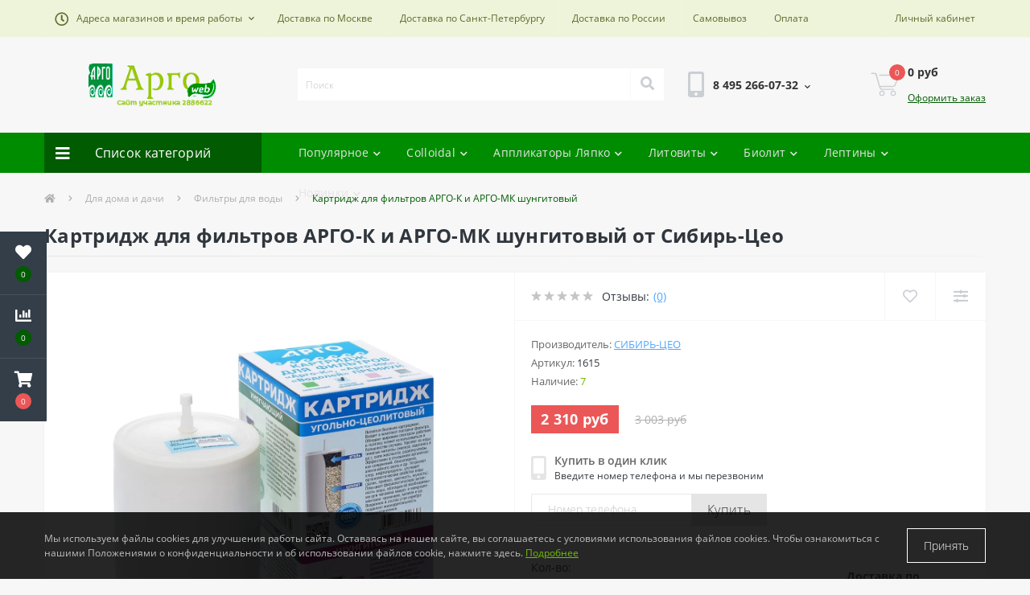

--- FILE ---
content_type: text/html; charset=utf-8
request_url: https://argow.ru/dom-sad/filtry-argo/kartridg-dlya-filtrov-argo-k-i-argo-mk-shungitovyj.html
body_size: 22682
content:
<!DOCTYPE html>
<!--[if IE]><![endif]-->
<!--[if IE 8 ]><html dir="ltr" lang="ru" class="ie8"><![endif]-->
<!--[if IE 9 ]><html dir="ltr" lang="ru" class="ie9"><![endif]-->
<!--[if (gt IE 9)|!(IE)]><!-->
<html dir="ltr" lang="ru">
<!--<![endif]-->
<head>
<meta charset="UTF-8" />
<meta name="viewport" content="width=device-width, initial-scale=1, user-scalable=0">
<meta http-equiv="X-UA-Compatible" content="IE=edge">

            
            			
<title>Картридж для фильтров АРГО-К и АРГО-МК шунгитовый от Сибирь-Цео | Купите по официальной цене в Арго</title>

<meta property="og:title" content="Картридж для фильтров АРГО-К и АРГО-МК шунгитовый от Сибирь-Цео | Купите по официальной цене в Арго" />
<meta property="og:description" content="Купите Картридж для фильтров АРГО-К и АРГО-МК шунгитовый от компании Сибирь-Цео в магазине Арго в Москве по низкой цене. Онлайн оплата, быстрая доставка по всей России в СДЭК или почтой." />
<meta property="og:site_name" content="Компания Арго" />
<meta property="og:url" content="https://argow.ru/kartridg-dlya-filtrov-argo-k-i-argo-mk-shungitovyj.html" />
<meta property="og:image" content="https://argow.ru/image/catalog/2026//6/ita-ru-foto-argo-1615.jpg" />
<meta property="og:image:type" content="image/jpeg" />
<meta property="og:image:width" content="1500" />
<meta property="og:image:height" content="1500" />
<meta property="og:image:alt" content="Картридж для фильтров АРГО-К и АРГО-МК шунгитовый от Сибирь-Цео" />
<meta property="og:type" content="product" />
			
<base href="https://argow.ru/" />
<meta name="description" content="Купите Картридж для фильтров АРГО-К и АРГО-МК шунгитовый от компании Сибирь-Цео в магазине Арго в Москве по низкой цене. Онлайн оплата, быстрая доставка по всей России в СДЭК или почтой." />
<link href="catalog/view/theme/oct_ultrastore/stylesheet/bootstrap-reboot.min.css" rel="stylesheet" media="screen" />
<link href="catalog/view/theme/oct_ultrastore/stylesheet/bootstrap.min.css" rel="stylesheet" media="screen" />
<link href="catalog/view/theme/oct_ultrastore/stylesheet/fontawesome-free-5.6.1-web/css/all.css" rel="stylesheet" media="screen" />
<link href="catalog/view/theme/oct_ultrastore/stylesheet/fonts.css" rel="stylesheet" media="screen" />
<link href="catalog/view/theme/oct_ultrastore/stylesheet/main.css" rel="stylesheet" media="screen" />
<link href="catalog/view/theme/oct_ultrastore/stylesheet/responsive.css" rel="stylesheet" media="screen" />
<link href="catalog/view/theme/oct_ultrastore/stylesheet/dynamic_stylesheet_0.css" rel="stylesheet" media="screen" />
<link href="catalog/view/theme/oct_ultrastore/js/slick/slick.min.css" rel="stylesheet" media="screen" />
<script src="catalog/view/theme/oct_ultrastore/js/jquery-3.3.1.min.js"></script>
<script src="catalog/view/theme/oct_ultrastore/js/popper.min.js"></script>
<script src="catalog/view/theme/oct_ultrastore/js/bootstrap.min.js"></script>
<script src="catalog/view/theme/oct_ultrastore/js/main.js"></script>
<script src="catalog/view/theme/oct_ultrastore/js/lozad.js"></script>
<script src="catalog/view/theme/oct_ultrastore/js/bootstrap-notify/bootstrap-notify.js"></script>
<script src="catalog/view/theme/oct_ultrastore/js/common.js"></script>
<script src="catalog/view/theme/oct_ultrastore/js/slick/slick.min.js"></script>
<script src="catalog/view/theme/oct_ultrastore/js/zoom/jquery.zoom.js"></script>
<link href="https://argow.ru/kartridg-dlya-filtrov-argo-k-i-argo-mk-shungitovyj.html" rel="canonical" />
<link href="https://argow.ru/image/catalog/favicon.png" rel="icon" />
<!-- Google Tag Manager -->
<script>(function(w,d,s,l,i){w[l]=w[l]||[];w[l].push({'gtm.start':
new Date().getTime(),event:'gtm.js'});var f=d.getElementsByTagName(s)[0],
j=d.createElement(s),dl=l!='dataLayer'?'&l='+l:'';j.async=true;j.src=
'https://www.googletagmanager.com/gtm.js?id='+i+dl;f.parentNode.insertBefore(j,f);
})(window,document,'script','dataLayer','GTM-KP7NKPS');</script>
<!-- End Google Tag Manager -->

                            
<style>
																#oct-mm-banner1.oct-mm-banner {
									background: rgb(255, 255, 255);
								}
																								#oct-mm-banner1 .oct-mm-banner-title {
									color: rgb(1, 91, 1);
								}
																								#oct-mm-banner1 .oct-mm-banner-text {
									color: rgb(95, 107, 44);
								}
																								#oct-mm-banner1 .oct-mm-banner-button {
									background: rgb(1, 91, 1);									color: rgb(255, 255, 255);								}
																								#oct-mm-banner1 .oct-mm-banner-button:hover {
									background: rgb(98, 118, 14);									color: rgb(255, 255, 255);								}
																
																#oct-mm-banner4.oct-mm-banner {
									background: rgb(255, 255, 255);
								}
																								#oct-mm-banner4 .oct-mm-banner-title {
									color: rgb(0, 140, 0);
								}
																								#oct-mm-banner4 .oct-mm-banner-text {
									color: rgb(0, 140, 0);
								}
																								#oct-mm-banner4 .oct-mm-banner-button {
									background: rgb(1, 91, 1);									color: rgb(255, 255, 255);								}
																								#oct-mm-banner4 .oct-mm-banner-button:hover {
									background: rgb(91, 147, 7);									color: rgb(255, 255, 255);								}
																
																#oct-mm-banner3.oct-mm-banner {
									background: rgb(255, 255, 255);
								}
																								#oct-mm-banner3 .oct-mm-banner-title {
									color: rgb(1, 91, 1);
								}
																								#oct-mm-banner3 .oct-mm-banner-text {
									color: rgb(95, 107, 44);
								}
																								#oct-mm-banner3 .oct-mm-banner-button {
									background: rgb(1, 91, 1);									color: rgb(255, 255, 255);								}
																								#oct-mm-banner3 .oct-mm-banner-button:hover {
									background: rgb(98, 118, 14);									color: rgb(255, 255, 255);								}
																
																#oct-mm-banner5.oct-mm-banner {
									background: rgb(255, 255, 255);
								}
																								#oct-mm-banner5 .oct-mm-banner-title {
									color: rgb(1, 91, 1);
								}
																								#oct-mm-banner5 .oct-mm-banner-text {
									color: rgb(95, 107, 44);
								}
																								#oct-mm-banner5 .oct-mm-banner-button {
									background: rgb(1, 91, 1);									color: rgb(255, 255, 255);								}
																								#oct-mm-banner5 .oct-mm-banner-button:hover {
									background: rgb(98, 118, 14);									color: rgb(255, 255, 255);								}
																
																#oct-mm-banner6.oct-mm-banner {
									background: rgb(255, 255, 255);
								}
																								#oct-mm-banner6 .oct-mm-banner-title {
									color: rgb(1, 91, 1);
								}
																								#oct-mm-banner6 .oct-mm-banner-text {
									color: rgb(95, 107, 44);
								}
																								#oct-mm-banner6 .oct-mm-banner-button {
									background: rgb(1, 91, 1);									color: rgb(255, 255, 255);								}
																								#oct-mm-banner6 .oct-mm-banner-button:hover {
									background: rgb(98, 118, 14);									color: rgb(255, 255, 255);								}
																
																#oct-mm-banner8.oct-mm-banner {
									background: rgb(255, 255, 255);
								}
																								#oct-mm-banner8 .oct-mm-banner-title {
									color: rgb(1, 91, 1);
								}
																								#oct-mm-banner8 .oct-mm-banner-text {
									color: rgb(95, 107, 44);
								}
																								#oct-mm-banner8 .oct-mm-banner-button {
									background: rgb(1, 91, 1);									color: rgb(255, 255, 255);								}
																								#oct-mm-banner8 .oct-mm-banner-button:hover {
									background: rgb(98, 118, 14);									color: rgb(255, 255, 255);								}
																
																#oct-mm-banner2.oct-mm-banner {
									background: rgb(255, 255, 255);
								}
																								#oct-mm-banner2 .oct-mm-banner-title {
									color: rgb(1, 91, 1);
								}
																								#oct-mm-banner2 .oct-mm-banner-text {
									color: rgb(95, 107, 44);
								}
																								#oct-mm-banner2 .oct-mm-banner-button {
									background: rgb(1, 91, 1);									color: rgb(255, 255, 255);								}
																								#oct-mm-banner2 .oct-mm-banner-button:hover {
									background: rgb(98, 118, 14);									color: rgb(255, 255, 255);								}
																</style></head>
<body class="top">

						<div class="oct-fixed-bar fixed-left">
								<div class="oct-fixed-bar-item oct-fixed-bar-wishlist">
					<a href="https://argow.ru/wishlist/" class="oct-fixed-bar-link" title="Список желаний"><i class="fas fa-heart"></i><span id="oct-wishlist-quantity" class="oct-fixed-bar-quantity">0</span></a>
				</div>
												<div class="oct-fixed-bar-item oct-fixed-bar-compare">
					<a href="https://argow.ru/compare-products/" class="oct-fixed-bar-link" title="Список сравнения"><i class="fas fa-chart-bar"></i><span id="oct-compare-quantity" class="oct-fixed-bar-quantity">0</span></a>
				</div>
												<div class="oct-fixed-bar-item oct-fixed-bar-cart">
										<a href="javascript:;" onclick="octPopupCart()" class="oct-fixed-bar-link" title="Корзина">
										<i class="fas fa-shopping-cart"></i><span id="oct-cart-quantity" class="oct-fixed-bar-quantity">0</span></a>
				</div>
							</div>
						
<!-- Google Tag Manager (noscript) -->
<noscript><iframe src="https://www.googletagmanager.com/ns.html?id=GTM-KP7NKPS"
height="0" width="0" style="display:none;visibility:hidden"></iframe></noscript>
<!-- End Google Tag Manager (noscript) -->
<!-- Yandex.Metrika counter -->
<script type="text/javascript" >
   (function(m,e,t,r,i,k,a){m[i]=m[i]||function(){(m[i].a=m[i].a||[]).push(arguments)};
   m[i].l=1*new Date();k=e.createElement(t),a=e.getElementsByTagName(t)[0],k.async=1,k.src=r,a.parentNode.insertBefore(k,a)})
   (window, document, "script", "https://mc.yandex.ru/metrika/tag.js", "ym");

   ym(53912350, "init", {
        clickmap:true,
        trackLinks:true,
        accurateTrackBounce:true,
        webvisor:true,
        ecommerce:"dataLayer"
   });
</script>
<noscript><div><img src="https://mc.yandex.ru/watch/53912350" style="position:absolute; left:-9999px;" alt="" /></div></noscript>
<!-- /Yandex.Metrika counter -->
<div id="us_menu_mobile_box" class="d-lg-none">
	<div id="us_menu_mobile_title" class="modal-header">
		<span class="modal-title">Популярное</span>
		<button id="us_menu_mobile_close" type="button" class="us-close">
			<span aria-hidden="true" class="us-modal-close-icon us-modal-close-left"></span>
			<span aria-hidden="true" class="us-modal-close-icon us-modal-close-right"></span>
		</button>
	</div>
	<div id="us_menu_mobile_content"></div>
</div>
<nav id="top">
  <div class="container d-flex h-100">
		<div id="us_menu_mobile_button" class="us-menu-mobile d-lg-none h-100">
			<img src="catalog/view/theme/oct_ultrastore/img/burger.svg" class="us-navbar-toggler" alt="" />
		</div>
		<div id="dropdown_menu_info" class="us-top-mobile-item us-top-mobile-item-info d-lg-none dropdown h-100">
			<img src="catalog/view/theme/oct_ultrastore/img/mobile-info.svg" class="us-navbar-info" alt="" />
			<div id="us_info_mobile" class="nav-dropdown-menu">
				<div class="modal-header">
			        <div class="modal-title">Информация</div>
			        <button id="us_info_mobile_close" type="button" class="us-close">
						<span aria-hidden="true" class="us-modal-close-icon us-modal-close-left"></span>
						<span aria-hidden="true" class="us-modal-close-icon us-modal-close-right"></span>
			        </button>
			    </div>
				<div class="nav-dropdown-menu-content">
										<ul class="list-unstyled mobile-information-box">
						<li class="mobile-info-title"><strong>Информация</strong></li>
												<li class="oct-menu-information-li"><a href="https://argow.ru/vozvrat.html" class="oct-menu-a">Возврат товаров</a></li>
												<li class="oct-menu-information-li"><a href="https://argow.ru/moskva.html" class="oct-menu-a">Доставка по Москве</a></li>
												<li class="oct-menu-information-li"><a href="https://argow.ru/russia.html" class="oct-menu-a">Доставка по России</a></li>
												<li class="oct-menu-information-li"><a href="https://argow.ru/spb.html" class="oct-menu-a">Доставка по Санкт-Петербургу</a></li>
												<li class="oct-menu-information-li"><a href="https://argow.ru/oferta.html" class="oct-menu-a">Не является публичной офертой</a></li>
												<li class="oct-menu-information-li"><a href="https://argow.ru/company.html" class="oct-menu-a">О компании</a></li>
												<li class="oct-menu-information-li"><a href="https://argow.ru/oplata.html" class="oct-menu-a">Оплата</a></li>
												<li class="oct-menu-information-li"><a href="https://argow.ru/oferta-pub.html" class="oct-menu-a">Публичная оферта</a></li>
												<li class="oct-menu-information-li"><a href="https://argow.ru/index.php?route=information/information&amp;information_id=15" class="oct-menu-a">Согласие на обработку персональных данных</a></li>
												<li class="oct-menu-information-li"><a href="https://argow.ru/delivery.html" class="oct-menu-a">Политика конфиденциальности</a></li>
											</ul>
															<ul class="list-unstyled mobile-shedule-box">
						<li class="mobile-info-title"><strong>Время работы:</strong></li>
					</ul>
														</div>
			</div>
		</div>
		<div id="top-left" class="mr-auto d-flex align-items-center">
									<div class="dropdown h-100">
			  	<a class="btn btn-shedule btn-link dropdown-toggle d-flex align-items-center h-100" href="javascript:;" role="button" id="dropdownMenu1" data-toggle="dropdown" aria-haspopup="true" aria-expanded="false"><i class="far fa-clock"></i> <span>Адреса магазинов и время работы</span> <i class="fas fa-chevron-down"></i></a>
				<ul class="dropdown-menu nav-dropdown-menu shedule-dropdown-menu" aria-labelledby="dropdownMenu1">
									    <li class="dropdown-item us-dropdown-item">Телефоны интернет-магазина Арго работают по будням с 9 до 18 по Москве</li>
				    				    <li class="dropdown-item us-dropdown-item"></li>
				    				    <li class="dropdown-item us-dropdown-item"><b>Обязательно уточните наличие по телефону перед визитом!</b></li>
				    				    <li class="dropdown-item us-dropdown-item">Наши магазины Арго в Москве:</li>
				    				    <li class="dropdown-item us-dropdown-item"></li>
				    				    <li class="dropdown-item us-dropdown-item">1) Дубнинская улица дом 2 корпус 7. По будням с 9 до 18 часов.</li>
				    				    <li class="dropdown-item us-dropdown-item">2) Настасьинский переулок дом 8 строение 2. По будням с 10 до 19, по субботам с 10 до 18.</li>
				    				    <li class="dropdown-item us-dropdown-item"></li>
				    				    <li class="dropdown-item us-dropdown-item"><a href="https://argow.ru/contact-us/" style="text-decoration: underline;">Адреса и контакты</a></li>
				    				    <li class="dropdown-item us-dropdown-item"></li>
				    				    <li class="dropdown-item us-dropdown-item">Магазин участника Арго ID 2886622.</li>
				    				</ul>
			</div>
										<ul class="top-info-ul">
									<li><a href="/moskva.html" class="btn-link btn-block h-100 hidden-xs">Доставка по Москве</a></li>
									<li><a href="/spb.html" class="btn-link btn-block h-100 hidden-xs">Доставка по Санкт-Петербургу</a></li>
									<li><a href="/russia.html" class="btn-link btn-block h-100 hidden-xs">Доставка по России</a></li>
									<li><a href="/contact-us/" class="btn-link btn-block h-100 hidden-xs">Самовывоз</a></li>
									<li><a href="/oplata" class="btn-link btn-block h-100 hidden-xs">Оплата</a></li>
								</ul>
					</div>
		<div id="top-links" class="nav ml-auto d-flex">
			
			 
			<div class="dropdown" id="us-account-dropdown">
								<a href="javascript:;" onclick="octPopupLogin();" title="Личный кабинет" class="btn btn-user btn-link btn-block h-100" role="button" aria-haspopup="true"><img src="catalog/view/theme/oct_ultrastore/img/user-mobile.svg" class="us-navbar-account" alt="" /><i class="far fa-user"></i> <span class="hidden-xs">Личный кабинет</span></a>
					        </div>
		</div>
		<a href="https://argow.ru/wishlist/" rel="nofollow" class="us-mobile-top-btn us-mobile-top-btn-wishlist d-lg-none h-100">
	<span class="us-mobile-top-btn-item"><img src="catalog/view/theme/oct_ultrastore/img/wishlist-mobile.svg" alt="" /></span>
</a>
<a href="https://argow.ru/compare-products/" rel="nofollow" class="us-mobile-top-btn us-mobile-top-btn-compare d-lg-none h-100">
	<span class="us-mobile-top-btn-item"><img src="catalog/view/theme/oct_ultrastore/img/compare-mobile.svg" alt="" /></span>
</a>
<a href="javascript:;" onclick="octPopupCart()" id="us_cart_mobile" class="us-mobile-top-btn us-mobile-top-btn-cart d-lg-none h-100">
	<span class="us-mobile-top-btn-item"><img src="catalog/view/theme/oct_ultrastore/img/cart-mobile.svg" alt="" /><span id="mobile_cart_index" class="mobile-header-index">0</span></span>
</a>

	</div>
</nav>
<header>
  <div class="container">
    <div class="row align-items-center">
    	<div id="logo" class="col-6 col-lg-3 col-md-3 us-logo-box text-center">
												<a href="https://argow.ru/">
						<img src="https://argow.ru/image/catalog/argo2.png" title="Компания Арго" alt="Компания Арго" class="us-logo-img" />
					</a>
									</div>
		<div class="col-12 col-lg-5 col-md-6 us-search-box"><div id="search" class="input-group header-input-group">
	<input type="text" id="input_search" name="search" value="" placeholder="Поиск" class="input-lg h-100 header-input" />
	<button type="button"  id="oct-search-button" class="btn btn-search header-btn-search h-100"><i class="fa fa-search"></i></button>
	<div id="us_livesearch_close" onclick="clearLiveSearch();"><i class="fas fa-times"></i></div>
	<div id="us_livesearch"></div>
</div>

<script>
function clearLiveSearch() {
	$('#us_livesearch_close').removeClass('visible');
	$('#us_livesearch').removeClass('expanded');
	$('#us_livesearch').html('');
	$('#input_search').val('');
}

$(document).ready(function() {
	let timer, delay = 100;

	$('#input_search').keyup(function() {
	    let _this = $(this);

	    clearTimeout(timer);

	    timer = setTimeout(function() {
	        let value = $('header #search input[name=\'search\']').val();

			if (value.length > 2) {
				let key = encodeURIComponent(value);
				octsearch.search(key, 'desktop');
			}

	    }, delay );
	});
});
</script>
</div>
				<div class="col-6 col-lg-2 col-md-3 us-phone-box d-flex align-items-center">
			<div class="us-phone-img">
				<img src="catalog/view/theme/oct_ultrastore/img/pnone-icon.svg" alt="phone-icon">
			</div>
			<div class="us-phone-content">
								<a class="btn top-phone-btn dropdown-toggle" href="tel:84952660732" role="button" id="us-phones-dropdown" data-toggle="dropdown" aria-haspopup="true" aria-expanded="false"><span>8 495 266-07-32</span> <i class="fas fa-chevron-down"></i></a>
				<ul class="dropdown-menu header-dropdown-menu" aria-labelledby="us-phones-dropdown">
										<li><a href="tel:84952660732" class="phoneclick"><i class="fas fa-phone-volume"></i> 8 495 266-07-32</a></li>
										<li><a href="tel:88002005511" class="phoneclick"><i class="fas fa-phone-volume"></i> 8 800 200-55-11</a></li>
									</ul>
				
						
			</div>
		</div>
				<div id="cart" class="col-lg-2 us-cart-box d-flex align-items-center justify-content-end">
		<button type="button" class="us-cart-img" onclick="octPopupCart()">
			<img src="catalog/view/theme/oct_ultrastore/img/cart-icon.svg" alt="cart-icon">
		<span class="header-cart-index">0</span>
	</button>
	<div class="us-cart-content">
		<p class="us-cart-text">
			0 руб
		</p>
		<a href="https://argow.ru/simplecheckout/" class="us-cart-link">
			Оформить заказ
		</a>
	</div>
</div>
    </div>
  </div>
</header>
<div class="menu-row sticky-top">
	<div class="container">
		<div class="row">
					<div id="oct-menu-box" class="col-lg-3">
	<div  id="oct-ultra-menu-header" class="oct-ultra-menu d-flex align-items-center justify-content-center">
		<span><i class="fas fa-bars"></i> Список категорий</span>
	</div>
	<nav id="oct-menu-dropdown-menu">
		<ul id="oct-menu-ul" class="oct-menu-ul oct-menu-parent-ul list-unstyled">
										<li class="oct-menu-li">
				<div class="d-flex align-items-center justify-content-between">
					<a href="https://argow.ru/bad/" class="oct-menu-a"><span class="oct-menu-item-name">Здоровое питание</span></a><span class="oct-menu-toggle"><i class="fas fa-chevron-right"></i></span>				</div>
				<div class="oct-menu-child-ul">
					<div class="oct-menu-back"><i class="fas fa-long-arrow-alt-left"></i> Здоровое питание</div>
					<ul class="oct-menu-ul list-unstyled">
												<li class="oct-menu-li">
							<div class="d-flex align-items-center justify-content-between">
								<a href="https://argow.ru/bad/nutricare-bad/"><span class="oct-menu-item-name">Nutricare</span></a>							</div>
													</li>
												<li class="oct-menu-li">
							<div class="d-flex align-items-center justify-content-between">
								<a href="https://argow.ru/bad/bad-apifarm/"><span class="oct-menu-item-name">Апифарм</span></a>							</div>
													</li>
												<li class="oct-menu-li">
							<div class="d-flex align-items-center justify-content-between">
								<a href="https://argow.ru/bad/argozid-argo/"><span class="oct-menu-item-name">Аргозид</span></a>							</div>
													</li>
												<li class="oct-menu-li">
							<div class="d-flex align-items-center justify-content-between">
								<a href="https://argow.ru/bad/ahillan-argo/"><span class="oct-menu-item-name">Ахиллан</span></a>							</div>
													</li>
												<li class="oct-menu-li">
							<div class="d-flex align-items-center justify-content-between">
								<a href="https://argow.ru/bad/balzamy-s-vitaminami/"><span class="oct-menu-item-name">Бальзамы с витаминами</span></a>							</div>
													</li>
												<li class="oct-menu-li">
							<div class="d-flex align-items-center justify-content-between">
								<a href="https://argow.ru/bad/biolit-bad/"><span class="oct-menu-item-name">Биолит</span></a>							</div>
													</li>
												<li class="oct-menu-li">
							<div class="d-flex align-items-center justify-content-between">
								<a href="https://argow.ru/bad/venorm-argo/"><span class="oct-menu-item-name">Венорм</span></a>							</div>
													</li>
												<li class="oct-menu-li">
							<div class="d-flex align-items-center justify-content-between">
								<a href="https://argow.ru/bad/drazhe/"><span class="oct-menu-item-name">Витаминные драже</span></a>							</div>
													</li>
												<li class="oct-menu-li">
							<div class="d-flex align-items-center justify-content-between">
								<a href="https://argow.ru/bad/vitasan/"><span class="oct-menu-item-name">Витасан</span></a>							</div>
													</li>
												<li class="oct-menu-li">
							<div class="d-flex align-items-center justify-content-between">
								<a href="https://argow.ru/bad/galega-nova-argo/"><span class="oct-menu-item-name">Галега Нова</span></a>							</div>
													</li>
												<li class="oct-menu-li">
							<div class="d-flex align-items-center justify-content-between">
								<a href="https://argow.ru/bad/gepatosol/"><span class="oct-menu-item-name">Гепатосол</span></a>							</div>
													</li>
												<li class="oct-menu-li">
							<div class="d-flex align-items-center justify-content-between">
								<a href="https://argow.ru/bad/jivica-kedra/"><span class="oct-menu-item-name">Живица кедра</span></a>							</div>
													</li>
												<li class="oct-menu-li">
							<div class="d-flex align-items-center justify-content-between">
								<a href="https://argow.ru/bad/kedr/"><span class="oct-menu-item-name">Кедровая продукция</span></a>							</div>
													</li>
												<li class="oct-menu-li">
							<div class="d-flex align-items-center justify-content-between">
								<a href="https://argow.ru/bad/kedrovaya-sila/"><span class="oct-menu-item-name">Кедровая сила</span></a>							</div>
													</li>
												<li class="oct-menu-li">
							<div class="d-flex align-items-center justify-content-between">
								<a href="https://argow.ru/bad/kedrovoe-maslo/"><span class="oct-menu-item-name">Кедровое масло</span></a>							</div>
													</li>
												<li class="oct-menu-li">
							<div class="d-flex align-items-center justify-content-between">
								<a href="https://argow.ru/bad/kedroviy-zavtrak/"><span class="oct-menu-item-name">Кедровые завтраки</span></a>							</div>
													</li>
												<li class="oct-menu-li">
							<div class="d-flex align-items-center justify-content-between">
								<a href="https://argow.ru/bad/klimaton-argo/"><span class="oct-menu-item-name">Климатон</span></a>							</div>
													</li>
												<li class="oct-menu-li">
							<div class="d-flex align-items-center justify-content-between">
								<a href="https://argow.ru/bad/kolloid/"><span class="oct-menu-item-name">Коллоидные фитоформулы</span></a>							</div>
													</li>
												<li class="oct-menu-li">
							<div class="d-flex align-items-center justify-content-between">
								<a href="https://argow.ru/bad/kurungovity/"><span class="oct-menu-item-name">Курунговиты</span></a>							</div>
													</li>
												<li class="oct-menu-li">
							<div class="d-flex align-items-center justify-content-between">
								<a href="https://argow.ru/bad/kuehmsil/"><span class="oct-menu-item-name">КуЭМсил</span></a>							</div>
													</li>
												<li class="oct-menu-li">
							<div class="d-flex align-items-center justify-content-between">
								<a href="https://argow.ru/bad/liproksol/"><span class="oct-menu-item-name">Липроксол</span></a>							</div>
													</li>
												<li class="oct-menu-li">
							<div class="d-flex align-items-center justify-content-between">
								<a href="https://argow.ru/bad/litovity/"><span class="oct-menu-item-name">Литовиты</span></a>							</div>
													</li>
												<li class="oct-menu-li">
							<div class="d-flex align-items-center justify-content-between">
								<a href="https://argow.ru/bad/mamavit/"><span class="oct-menu-item-name">Мамавит</span></a>							</div>
													</li>
												<li class="oct-menu-li">
							<div class="d-flex align-items-center justify-content-between">
								<a href="https://argow.ru/bad/nov-bad/"><span class="oct-menu-item-name">Новь</span></a>							</div>
													</li>
												<li class="oct-menu-li">
							<div class="d-flex align-items-center justify-content-between">
								<a href="https://argow.ru/bad/nutrikony/"><span class="oct-menu-item-name">Нутрикон</span></a>							</div>
													</li>
												<li class="oct-menu-li">
							<div class="d-flex align-items-center justify-content-between">
								<a href="https://argow.ru/bad/pitanie/"><span class="oct-menu-item-name">Полезное питание</span></a>							</div>
													</li>
												<li class="oct-menu-li">
							<div class="d-flex align-items-center justify-content-between">
								<a href="https://argow.ru/bad/poleznye-sladosti/"><span class="oct-menu-item-name">Полезные сладости</span></a>							</div>
													</li>
												<li class="oct-menu-li">
							<div class="d-flex align-items-center justify-content-between">
								<a href="https://argow.ru/bad/populin/"><span class="oct-menu-item-name">Популин</span></a>							</div>
													</li>
												<li class="oct-menu-li">
							<div class="d-flex align-items-center justify-content-between">
								<a href="https://argow.ru/bad/probiogum/"><span class="oct-menu-item-name">ПроБиоГум</span></a>							</div>
													</li>
												<li class="oct-menu-li">
							<div class="d-flex align-items-center justify-content-between">
								<a href="https://argow.ru/bad/masla/"><span class="oct-menu-item-name">Растительные масла</span></a>							</div>
													</li>
												<li class="oct-menu-li">
							<div class="d-flex align-items-center justify-content-between">
								<a href="https://argow.ru/bad/sbitni/"><span class="oct-menu-item-name">Сбитни</span></a>							</div>
													</li>
												<li class="oct-menu-li">
							<div class="d-flex align-items-center justify-content-between">
								<a href="https://argow.ru/bad/koktejli/"><span class="oct-menu-item-name">Сухие коктейли</span></a>							</div>
													</li>
												<li class="oct-menu-li">
							<div class="d-flex align-items-center justify-content-between">
								<a href="https://argow.ru/bad/tanaksol/"><span class="oct-menu-item-name">Танаксол</span></a>							</div>
													</li>
												<li class="oct-menu-li">
							<div class="d-flex align-items-center justify-content-between">
								<a href="https://argow.ru/bad/toksidont/"><span class="oct-menu-item-name">Токсидонт-Май</span></a>							</div>
													</li>
												<li class="oct-menu-li">
							<div class="d-flex align-items-center justify-content-between">
								<a href="https://argow.ru/bad/urolizin/"><span class="oct-menu-item-name">Уролизин</span></a>							</div>
													</li>
												<li class="oct-menu-li">
							<div class="d-flex align-items-center justify-content-between">
								<a href="https://argow.ru/bad/fitolajn-bad/"><span class="oct-menu-item-name">Фитолайн</span></a>							</div>
													</li>
												<li class="oct-menu-li">
							<div class="d-flex align-items-center justify-content-between">
								<a href="https://argow.ru/bad/flavigran-argo/"><span class="oct-menu-item-name">Флавигран</span></a>							</div>
													</li>
												<li class="oct-menu-li">
							<div class="d-flex align-items-center justify-content-between">
								<a href="https://argow.ru/bad/florenta/"><span class="oct-menu-item-name">Флорента</span></a>							</div>
													</li>
												<li class="oct-menu-li">
							<div class="d-flex align-items-center justify-content-between">
								<a href="https://argow.ru/bad/chai/"><span class="oct-menu-item-name">Чаи и сборы</span></a>							</div>
													</li>
												<li class="oct-menu-li">
							<div class="d-flex align-items-center justify-content-between">
								<a href="https://argow.ru/bad/shirlajn/"><span class="oct-menu-item-name">Ширлайн</span></a>							</div>
													</li>
												<li class="oct-menu-li">
							<div class="d-flex align-items-center justify-content-between">
								<a href="https://argow.ru/bad/ehkorsol/"><span class="oct-menu-item-name">Экорсол</span></a>							</div>
													</li>
												<li class="oct-menu-li">
							<div class="d-flex align-items-center justify-content-between">
								<a href="https://argow.ru/bad/ehkstrakt-kornya-lopuha/"><span class="oct-menu-item-name">Экстракт корня лопуха</span></a>							</div>
													</li>
												<li class="oct-menu-li">
							<div class="d-flex align-items-center justify-content-between">
								<a href="https://argow.ru/bad/ehkstrakty/"><span class="oct-menu-item-name">Экстракты трав</span></a>							</div>
													</li>
												<li class="oct-menu-li">
							<div class="d-flex align-items-center justify-content-between">
								<a href="https://argow.ru/bad/ehm-kurunga/"><span class="oct-menu-item-name">Эм-Курунга</span></a>							</div>
													</li>
												<li class="oct-menu-li">
							<div class="d-flex align-items-center justify-content-between">
								<a href="https://argow.ru/bad/ehplir/"><span class="oct-menu-item-name">Эплир</span></a>							</div>
													</li>
												<li class="oct-menu-li">
							<div class="d-flex align-items-center justify-content-between">
								<a href="https://argow.ru/bad/ehsobel/"><span class="oct-menu-item-name">Эсобел</span></a>							</div>
													</li>
												<li class="oct-menu-li">
							<div class="d-flex align-items-center justify-content-between">
								<a href="https://argow.ru/bad/yug-bad/"><span class="oct-menu-item-name">ЮГ</span></a>							</div>
													</li>
																	</ul>
				</div>
			</li>
								<li class="oct-menu-li">
				<div class="d-flex align-items-center justify-content-between">
					<a href="https://argow.ru/massazhyory/" class="oct-menu-a"><span class="oct-menu-item-name">Массажёры</span></a><span class="oct-menu-toggle"><i class="fas fa-chevron-right"></i></span>				</div>
				<div class="oct-menu-child-ul">
					<div class="oct-menu-back"><i class="fas fa-long-arrow-alt-left"></i> Массажёры</div>
					<ul class="oct-menu-ul list-unstyled">
												<li class="oct-menu-li">
							<div class="d-flex align-items-center justify-content-between">
								<a href="https://argow.ru/massazhyory/applikatory-lyapko/"><span class="oct-menu-item-name">Аппликаторы Ляпко</span></a>							</div>
													</li>
												<li class="oct-menu-li">
							<div class="d-flex align-items-center justify-content-between">
								<a href="https://argow.ru/massazhyory/polimedehl/"><span class="oct-menu-item-name">Полимедэл</span></a>							</div>
													</li>
												<li class="oct-menu-li">
							<div class="d-flex align-items-center justify-content-between">
								<a href="https://argow.ru/massazhyory/sidenya/"><span class="oct-menu-item-name">Сиденья-тренажёры</span></a>							</div>
													</li>
												<li class="oct-menu-li">
							<div class="d-flex align-items-center justify-content-between">
								<a href="https://argow.ru/massazhyory/polustelki/"><span class="oct-menu-item-name">Супинированные полустельки</span></a>							</div>
													</li>
												<li class="oct-menu-li">
							<div class="d-flex align-items-center justify-content-between">
								<a href="https://argow.ru/massazhyory/shungit/"><span class="oct-menu-item-name">Товары из шунгита</span></a>							</div>
													</li>
																	</ul>
				</div>
			</li>
								<li class="oct-menu-li">
				<div class="d-flex align-items-center justify-content-between">
					<a href="https://argow.ru/krema/" class="oct-menu-a"><span class="oct-menu-item-name">Наружные средства</span></a><span class="oct-menu-toggle"><i class="fas fa-chevron-right"></i></span>				</div>
				<div class="oct-menu-child-ul">
					<div class="oct-menu-back"><i class="fas fa-long-arrow-alt-left"></i> Наружные средства</div>
					<ul class="oct-menu-ul list-unstyled">
												<li class="oct-menu-li">
							<div class="d-flex align-items-center justify-content-between">
								<a href="https://argow.ru/krema/bia/"><span class="oct-menu-item-name">BIA-гели</span></a>							</div>
													</li>
												<li class="oct-menu-li">
							<div class="d-flex align-items-center justify-content-between">
								<a href="https://argow.ru/krema/akomarin/"><span class="oct-menu-item-name">Акомарин</span></a>							</div>
													</li>
												<li class="oct-menu-li">
							<div class="d-flex align-items-center justify-content-between">
								<a href="https://argow.ru/krema/salfetki-antisepticheskie/"><span class="oct-menu-item-name">Антисептические средства</span></a>							</div>
													</li>
												<li class="oct-menu-li">
							<div class="d-flex align-items-center justify-content-between">
								<a href="https://argow.ru/krema/argovasna/"><span class="oct-menu-item-name">Арговасна</span></a>							</div>
													</li>
												<li class="oct-menu-li">
							<div class="d-flex align-items-center justify-content-between">
								<a href="https://argow.ru/krema/vitaprinol/"><span class="oct-menu-item-name">Витапринол</span></a>							</div>
													</li>
												<li class="oct-menu-li">
							<div class="d-flex align-items-center justify-content-between">
								<a href="https://argow.ru/krema/massazh/"><span class="oct-menu-item-name">Для массажа</span></a>							</div>
													</li>
												<li class="oct-menu-li">
							<div class="d-flex align-items-center justify-content-between">
								<a href="https://argow.ru/krema/ingalyatory/"><span class="oct-menu-item-name">Ингаляторы и бальзамы</span></a>							</div>
													</li>
												<li class="oct-menu-li">
							<div class="d-flex align-items-center justify-content-between">
								<a href="https://argow.ru/krema/krema-kiya/"><span class="oct-menu-item-name">Крема Кия</span></a>							</div>
													</li>
												<li class="oct-menu-li">
							<div class="d-flex align-items-center justify-content-between">
								<a href="https://argow.ru/krema/krema-balzamy/"><span class="oct-menu-item-name">Крема-бальзамы</span></a>							</div>
													</li>
												<li class="oct-menu-li">
							<div class="d-flex align-items-center justify-content-between">
								<a href="https://argow.ru/krema/allergiya/"><span class="oct-menu-item-name">От аллергии</span></a>							</div>
													</li>
												<li class="oct-menu-li">
							<div class="d-flex align-items-center justify-content-between">
								<a href="https://argow.ru/krema/varikoz/"><span class="oct-menu-item-name">От варикоза</span></a>							</div>
													</li>
												<li class="oct-menu-li">
							<div class="d-flex align-items-center justify-content-between">
								<a href="https://argow.ru/krema/ot-vospalenij/"><span class="oct-menu-item-name">От воспалений</span></a>							</div>
													</li>
												<li class="oct-menu-li">
							<div class="d-flex align-items-center justify-content-between">
								<a href="https://argow.ru/krema/ot-gribka/"><span class="oct-menu-item-name">От грибка</span></a>							</div>
													</li>
												<li class="oct-menu-li">
							<div class="d-flex align-items-center justify-content-between">
								<a href="https://argow.ru/krema/ot-novoobrazovanij/"><span class="oct-menu-item-name">От новообразований</span></a>							</div>
													</li>
												<li class="oct-menu-li">
							<div class="d-flex align-items-center justify-content-between">
								<a href="https://argow.ru/krema/ot-pigmentacii/"><span class="oct-menu-item-name">От пигментации</span></a>							</div>
													</li>
												<li class="oct-menu-li">
							<div class="d-flex align-items-center justify-content-between">
								<a href="https://argow.ru/krema/psoriaz/"><span class="oct-menu-item-name">От псориаза</span></a>							</div>
													</li>
												<li class="oct-menu-li">
							<div class="d-flex align-items-center justify-content-between">
								<a href="https://argow.ru/krema/ot-cellyulita/"><span class="oct-menu-item-name">От целлюлита</span></a>							</div>
													</li>
												<li class="oct-menu-li">
							<div class="d-flex align-items-center justify-content-between">
								<a href="https://argow.ru/krema/vanny/"><span class="oct-menu-item-name">Полезные ванны</span></a>							</div>
													</li>
												<li class="oct-menu-li">
							<div class="d-flex align-items-center justify-content-between">
								<a href="https://argow.ru/krema/ozhog/"><span class="oct-menu-item-name">При ожогах</span></a>							</div>
													</li>
												<li class="oct-menu-li">
							<div class="d-flex align-items-center justify-content-between">
								<a href="https://argow.ru/krema/pri-povrezhdeniyah-kozhi/"><span class="oct-menu-item-name">При повреждениях кожи</span></a>							</div>
													</li>
												<li class="oct-menu-li">
							<div class="d-flex align-items-center justify-content-between">
								<a href="https://argow.ru/krema/travmy/"><span class="oct-menu-item-name">При травмах и ушибах</span></a>							</div>
													</li>
												<li class="oct-menu-li">
							<div class="d-flex align-items-center justify-content-between">
								<a href="https://argow.ru/krema/riciniol/"><span class="oct-menu-item-name">Рициниол</span></a>							</div>
													</li>
												<li class="oct-menu-li">
							<div class="d-flex align-items-center justify-content-between">
								<a href="https://argow.ru/krema/ehfirnye-masla/"><span class="oct-menu-item-name">Эфирные масла</span></a>							</div>
													</li>
																	</ul>
				</div>
			</li>
								<li class="oct-menu-li">
				<div class="d-flex align-items-center justify-content-between">
					<a href="https://argow.ru/gigiena/" class="oct-menu-a"><span class="oct-menu-item-name">Средства для гигиены</span></a><span class="oct-menu-toggle"><i class="fas fa-chevron-right"></i></span>				</div>
				<div class="oct-menu-child-ul">
					<div class="oct-menu-back"><i class="fas fa-long-arrow-alt-left"></i> Средства для гигиены</div>
					<ul class="oct-menu-ul list-unstyled">
												<li class="oct-menu-li">
							<div class="d-flex align-items-center justify-content-between">
								<a href="https://argow.ru/gigiena/mylo/"><span class="oct-menu-item-name">Ароматное мыло</span></a>							</div>
													</li>
												<li class="oct-menu-li">
							<div class="d-flex align-items-center justify-content-between">
								<a href="https://argow.ru/gigiena/dezodoranty/"><span class="oct-menu-item-name">Дезодоранты</span></a>							</div>
													</li>
												<li class="oct-menu-li">
							<div class="d-flex align-items-center justify-content-between">
								<a href="https://argow.ru/gigiena/dush/"><span class="oct-menu-item-name">Для ванны и душа</span></a>							</div>
													</li>
												<li class="oct-menu-li">
							<div class="d-flex align-items-center justify-content-between">
								<a href="https://argow.ru/gigiena/gigiena-volos/"><span class="oct-menu-item-name">Для волос</span></a>							</div>
													</li>
												<li class="oct-menu-li">
							<div class="d-flex align-items-center justify-content-between">
								<a href="https://argow.ru/gigiena/depilyaciya/"><span class="oct-menu-item-name">Для депиляции</span></a>							</div>
													</li>
												<li class="oct-menu-li">
							<div class="d-flex align-items-center justify-content-between">
								<a href="https://argow.ru/gigiena/intim/"><span class="oct-menu-item-name">Для интимных зон</span></a>							</div>
													</li>
												<li class="oct-menu-li">
							<div class="d-flex align-items-center justify-content-between">
								<a href="https://argow.ru/gigiena/dlya-malyshej/"><span class="oct-menu-item-name">Для малышей</span></a>							</div>
													</li>
												<li class="oct-menu-li">
							<div class="d-flex align-items-center justify-content-between">
								<a href="https://argow.ru/gigiena/dlya-umyvaniya/"><span class="oct-menu-item-name">Для умывания</span></a>							</div>
													</li>
												<li class="oct-menu-li">
							<div class="d-flex align-items-center justify-content-between">
								<a href="https://argow.ru/gigiena/zuby/"><span class="oct-menu-item-name">Для полости рта</span></a>							</div>
													</li>
																	</ul>
				</div>
			</li>
								<li class="oct-menu-li">
				<div class="d-flex align-items-center justify-content-between">
					<a href="https://argow.ru/uhod/" class="oct-menu-a"><span class="oct-menu-item-name">Косметика и уход за кожей</span></a><span class="oct-menu-toggle"><i class="fas fa-chevron-right"></i></span>				</div>
				<div class="oct-menu-child-ul">
					<div class="oct-menu-back"><i class="fas fa-long-arrow-alt-left"></i> Косметика и уход за кожей</div>
					<ul class="oct-menu-ul list-unstyled">
												<li class="oct-menu-li">
							<div class="d-flex align-items-center justify-content-between">
								<a href="https://argow.ru/uhod/antivozrastnye/"><span class="oct-menu-item-name">Антивозрастные средства</span></a>							</div>
													</li>
												<li class="oct-menu-li">
							<div class="d-flex align-items-center justify-content-between">
								<a href="https://argow.ru/uhod/dlya-volos/"><span class="oct-menu-item-name">Для волос</span></a>							</div>
													</li>
												<li class="oct-menu-li">
							<div class="d-flex align-items-center justify-content-between">
								<a href="https://argow.ru/uhod/dlya-detej/"><span class="oct-menu-item-name">Для детей</span></a>							</div>
													</li>
												<li class="oct-menu-li">
							<div class="d-flex align-items-center justify-content-between">
								<a href="https://argow.ru/uhod/maski-dlya-lica/"><span class="oct-menu-item-name">Для лица</span></a>							</div>
													</li>
												<li class="oct-menu-li">
							<div class="d-flex align-items-center justify-content-between">
								<a href="https://argow.ru/uhod/nogi/"><span class="oct-menu-item-name">Для ног</span></a>							</div>
													</li>
												<li class="oct-menu-li">
							<div class="d-flex align-items-center justify-content-between">
								<a href="https://argow.ru/uhod/nogty/"><span class="oct-menu-item-name">Для ногтей</span></a>							</div>
													</li>
												<li class="oct-menu-li">
							<div class="d-flex align-items-center justify-content-between">
								<a href="https://argow.ru/uhod/ruki/"><span class="oct-menu-item-name">Для рук</span></a>							</div>
													</li>
												<li class="oct-menu-li">
							<div class="d-flex align-items-center justify-content-between">
								<a href="https://argow.ru/uhod/telo/"><span class="oct-menu-item-name">Для тела</span></a>							</div>
													</li>
												<li class="oct-menu-li">
							<div class="d-flex align-items-center justify-content-between">
								<a href="https://argow.ru/uhod/kosmeticheskie-masla/"><span class="oct-menu-item-name">Косметические масла</span></a>							</div>
													</li>
												<li class="oct-menu-li">
							<div class="d-flex align-items-center justify-content-between">
								<a href="https://argow.ru/uhod/ot-solnca/"><span class="oct-menu-item-name">От солнца</span></a>							</div>
													</li>
												<li class="oct-menu-li">
							<div class="d-flex align-items-center justify-content-between">
								<a href="https://argow.ru/uhod/parfum/"><span class="oct-menu-item-name">Парфюмерия</span></a>							</div>
													</li>
												<li class="oct-menu-li">
							<div class="d-flex align-items-center justify-content-between">
								<a href="https://argow.ru/uhod/skraby/"><span class="oct-menu-item-name">Скрабы</span></a>							</div>
													</li>
																	</ul>
				</div>
			</li>
								<li class="oct-menu-li">
				<div class="d-flex align-items-center justify-content-between">
					<a href="https://argow.ru/bioudobreniya/" class="oct-menu-a"><span class="oct-menu-item-name">Биоудобрения</span></a><span class="oct-menu-toggle"><i class="fas fa-chevron-right"></i></span>				</div>
				<div class="oct-menu-child-ul">
					<div class="oct-menu-back"><i class="fas fa-long-arrow-alt-left"></i> Биоудобрения</div>
					<ul class="oct-menu-ul list-unstyled">
												<li class="oct-menu-li">
							<div class="d-flex align-items-center justify-content-between">
								<a href="https://argow.ru/bioudobreniya/bajkal-em-1/"><span class="oct-menu-item-name">Байкал ЭМ-1</span></a>							</div>
													</li>
												<li class="oct-menu-li">
							<div class="d-flex align-items-center justify-content-between">
								<a href="https://argow.ru/bioudobreniya/gumatem/"><span class="oct-menu-item-name">ГуматЭм</span></a>							</div>
													</li>
												<li class="oct-menu-li">
							<div class="d-flex align-items-center justify-content-between">
								<a href="https://argow.ru/bioudobreniya/sloks-eko/"><span class="oct-menu-item-name">Слокс-Эко</span></a>							</div>
													</li>
												<li class="oct-menu-li">
							<div class="d-flex align-items-center justify-content-between">
								<a href="https://argow.ru/bioudobreniya/em-udobreniya/"><span class="oct-menu-item-name">ЭМ-удобрения</span></a>							</div>
													</li>
												<li class="oct-menu-li">
							<div class="d-flex align-items-center justify-content-between">
								<a href="https://argow.ru/bioudobreniya/emiks/"><span class="oct-menu-item-name">Эмикс</span></a>							</div>
													</li>
																	</ul>
				</div>
			</li>
								<li class="oct-menu-li">
				<div class="d-flex align-items-center justify-content-between">
					<a href="https://argow.ru/dom-sad/" class="oct-menu-a"><span class="oct-menu-item-name">Для дома и дачи</span></a><span class="oct-menu-toggle"><i class="fas fa-chevron-right"></i></span>				</div>
				<div class="oct-menu-child-ul">
					<div class="oct-menu-back"><i class="fas fa-long-arrow-alt-left"></i> Для дома и дачи</div>
					<ul class="oct-menu-ul list-unstyled">
												<li class="oct-menu-li">
							<div class="d-flex align-items-center justify-content-between">
								<a href="https://argow.ru/dom-sad/himiya/"><span class="oct-menu-item-name">Бытовая химия</span></a>							</div>
													</li>
												<li class="oct-menu-li">
							<div class="d-flex align-items-center justify-content-between">
								<a href="https://argow.ru/dom-sad/dlya-zhivotnyh/"><span class="oct-menu-item-name">Для животных</span></a>							</div>
													</li>
												<li class="oct-menu-li">
							<div class="d-flex align-items-center justify-content-between">
								<a href="https://argow.ru/dom-sad/kuhnya/"><span class="oct-menu-item-name">Для кухни</span></a>							</div>
													</li>
												<li class="oct-menu-li">
							<div class="d-flex align-items-center justify-content-between">
								<a href="https://argow.ru/dom-sad/posuda/"><span class="oct-menu-item-name">Для мытья посуды</span></a>							</div>
													</li>
												<li class="oct-menu-li">
							<div class="d-flex align-items-center justify-content-between">
								<a href="https://argow.ru/dom-sad/dlya-tualetov-i-komposta/"><span class="oct-menu-item-name">Для туалетов и компоста</span></a>							</div>
													</li>
												<li class="oct-menu-li">
							<div class="d-flex align-items-center justify-content-between">
								<a href="https://argow.ru/dom-sad/mineralizatory-vody/"><span class="oct-menu-item-name">Минерализаторы воды</span></a>							</div>
													</li>
												<li class="oct-menu-li">
							<div class="d-flex align-items-center justify-content-between">
								<a href="https://argow.ru/dom-sad/komarov-i-moshek/"><span class="oct-menu-item-name">От комаров и мошек</span></a>							</div>
													</li>
												<li class="oct-menu-li">
							<div class="d-flex align-items-center justify-content-between">
								<a href="https://argow.ru/dom-sad/ozonator/"><span class="oct-menu-item-name">Озонатор</span></a>							</div>
													</li>
												<li class="oct-menu-li">
							<div class="d-flex align-items-center justify-content-between">
								<a href="https://argow.ru/dom-sad/filtry-argo/"><span class="oct-menu-item-name">Фильтры для воды</span></a>							</div>
													</li>
																	</ul>
				</div>
			</li>
								<li class="oct-menu-li">
				<div class="d-flex align-items-center justify-content-between">
					<a href="https://argow.ru/auto/" class="oct-menu-a"><span class="oct-menu-item-name">Для автомобиля</span></a><span class="oct-menu-toggle"><i class="fas fa-chevron-right"></i></span>				</div>
				<div class="oct-menu-child-ul">
					<div class="oct-menu-back"><i class="fas fa-long-arrow-alt-left"></i> Для автомобиля</div>
					<ul class="oct-menu-ul list-unstyled">
												<li class="oct-menu-li">
							<div class="d-flex align-items-center justify-content-between">
								<a href="https://argow.ru/auto/reagent-3000/"><span class="oct-menu-item-name">Реагент 3000</span></a>							</div>
													</li>
																	</ul>
				</div>
			</li>
								<li class="oct-menu-li">
				<div class="d-flex align-items-center justify-content-between">
					<a href="https://argow.ru/dlya/" class="oct-menu-a"><span class="oct-menu-item-name">По заболеваниям</span></a><span class="oct-menu-toggle"><i class="fas fa-chevron-right"></i></span>				</div>
				<div class="oct-menu-child-ul">
					<div class="oct-menu-back"><i class="fas fa-long-arrow-alt-left"></i> По заболеваниям</div>
					<ul class="oct-menu-ul list-unstyled">
												<li class="oct-menu-li">
							<div class="d-flex align-items-center justify-content-between">
								<a href="https://argow.ru/dlya/glaz/"><span class="oct-menu-item-name">Для глаз</span></a>							</div>
													</li>
												<li class="oct-menu-li">
							<div class="d-flex align-items-center justify-content-between">
								<a href="https://argow.ru/dlya/deti/"><span class="oct-menu-item-name">Для детей</span></a>							</div>
													</li>
												<li class="oct-menu-li">
							<div class="d-flex align-items-center justify-content-between">
								<a href="https://argow.ru/dlya/dlya-lyogkih/"><span class="oct-menu-item-name">Для дыхательной системы</span></a>							</div>
													</li>
												<li class="oct-menu-li">
							<div class="d-flex align-items-center justify-content-between">
								<a href="https://argow.ru/dlya/zheludochno-kishechnyj-trakt/"><span class="oct-menu-item-name">Для желудочно-кишечного тракта</span></a>							</div>
													</li>
												<li class="oct-menu-li">
							<div class="d-flex align-items-center justify-content-between">
								<a href="https://argow.ru/dlya/dlya-zhelchnoj/"><span class="oct-menu-item-name">Для желчной системы</span></a>							</div>
													</li>
												<li class="oct-menu-li">
							<div class="d-flex align-items-center justify-content-between">
								<a href="https://argow.ru/dlya/woman/"><span class="oct-menu-item-name">Для женщин</span></a>							</div>
													</li>
												<li class="oct-menu-li">
							<div class="d-flex align-items-center justify-content-between">
								<a href="https://argow.ru/dlya/dlya-immuniteta/"><span class="oct-menu-item-name">Для иммунитета</span></a>							</div>
													</li>
												<li class="oct-menu-li">
							<div class="d-flex align-items-center justify-content-between">
								<a href="https://argow.ru/dlya/dlya-kozhi/"><span class="oct-menu-item-name">Для кожи</span></a>							</div>
													</li>
												<li class="oct-menu-li">
							<div class="d-flex align-items-center justify-content-between">
								<a href="https://argow.ru/dlya/man/"><span class="oct-menu-item-name">Для мужчин</span></a>							</div>
													</li>
												<li class="oct-menu-li">
							<div class="d-flex align-items-center justify-content-between">
								<a href="https://argow.ru/dlya/nervy/"><span class="oct-menu-item-name">Для нервной системы</span></a>							</div>
													</li>
												<li class="oct-menu-li">
							<div class="d-flex align-items-center justify-content-between">
								<a href="https://argow.ru/dlya/dlya-oporno-dvigatelnogo-apparata/"><span class="oct-menu-item-name">Для опорно-двигательного аппарата</span></a>							</div>
													</li>
												<li class="oct-menu-li">
							<div class="d-flex align-items-center justify-content-between">
								<a href="https://argow.ru/dlya/pechen/"><span class="oct-menu-item-name">Для печени</span></a>							</div>
													</li>
												<li class="oct-menu-li">
							<div class="d-flex align-items-center justify-content-between">
								<a href="https://argow.ru/dlya/tonus/"><span class="oct-menu-item-name">Для повышения тонуса</span></a>							</div>
													</li>
												<li class="oct-menu-li">
							<div class="d-flex align-items-center justify-content-between">
								<a href="https://argow.ru/dlya/pohudenie/"><span class="oct-menu-item-name">Для похудения и обмена веществ</span></a>							</div>
													</li>
												<li class="oct-menu-li">
							<div class="d-flex align-items-center justify-content-between">
								<a href="https://argow.ru/dlya/pochki/"><span class="oct-menu-item-name">Для почек и мочевого пузыря</span></a>							</div>
													</li>
												<li class="oct-menu-li">
							<div class="d-flex align-items-center justify-content-between">
								<a href="https://argow.ru/dlya/serdce/"><span class="oct-menu-item-name">Для сердечно-сосудистой системы</span></a>							</div>
													</li>
												<li class="oct-menu-li">
							<div class="d-flex align-items-center justify-content-between">
								<a href="https://argow.ru/dlya/sport/"><span class="oct-menu-item-name">Для спорта</span></a>							</div>
													</li>
												<li class="oct-menu-li">
							<div class="d-flex align-items-center justify-content-between">
								<a href="https://argow.ru/dlya/sustavy/"><span class="oct-menu-item-name">Для суставов</span></a>							</div>
													</li>
												<li class="oct-menu-li">
							<div class="d-flex align-items-center justify-content-between">
								<a href="https://argow.ru/dlya/ehndokrinnaya/"><span class="oct-menu-item-name">Для эндокринной системы</span></a>							</div>
													</li>
												<li class="oct-menu-li">
							<div class="d-flex align-items-center justify-content-between">
								<a href="https://argow.ru/dlya/ot-parazitov/"><span class="oct-menu-item-name">От паразитов</span></a>							</div>
													</li>
												<li class="oct-menu-li">
							<div class="d-flex align-items-center justify-content-between">
								<a href="https://argow.ru/dlya/infekcii/"><span class="oct-menu-item-name">От простуды и гриппа</span></a>							</div>
													</li>
												<li class="oct-menu-li">
							<div class="d-flex align-items-center justify-content-between">
								<a href="https://argow.ru/dlya/ot-toksinov/"><span class="oct-menu-item-name">От токсинов</span></a>							</div>
													</li>
												<li class="oct-menu-li">
							<div class="d-flex align-items-center justify-content-between">
								<a href="https://argow.ru/dlya/pri-diabete/"><span class="oct-menu-item-name">При диабете</span></a>							</div>
													</li>
												<li class="oct-menu-li">
							<div class="d-flex align-items-center justify-content-between">
								<a href="https://argow.ru/dlya/rot/"><span class="oct-menu-item-name">Стоматология</span></a>							</div>
													</li>
																	</ul>
				</div>
			</li>
					
			</ul>
		</nav>
	</div>
			<div id="oct-megamenu-box" class="col-lg-9">
		<nav id="oct-megamenu" class="navbar">
			<ul class="nav navbar-nav flex-row">
																								<li class="oct-mm-link">
						<a href="https://argow.ru/bad/" >Популярное<i class="fas fa-chevron-down"></i></a>
						<div class="oct-mm-dropdown oct-mm-full-width">
							<div class="row">
								<div class="col-lg-8">
																		<div class="row">
																																<div class="oct-mm-hassubchild col-lg-3 d-flex flex-column">
												<a class="oct-mm-parent-link d-flex flex-column oct-mm-brands-link" href="https://argow.ru/krema/vitaprinol/">
																								<img src="https://argow.ru/image/cache/webp/catalog/1_fractal/category/krema/vitaprinol-100x100.webp" data-srcset="https://argow.ru/image/cache/webp/catalog/1_fractal/category/krema/vitaprinol-100x100.webp 100w" srcset="https://argow.ru/image/catalog/1lazy/lazy-image.svg 100w" sizes="100vw" alt="Витапринол" title="Витапринол" class="oct-mm-parent-img oct-mm-parent-img-full-width oct-lazy" />
																								<span class="oct-mm-parent-title oct-mm-parent-title-light text-center">Витапринол</span>
												</a>
																							</div>
																						<div class="oct-mm-hassubchild col-lg-3 d-flex flex-column">
												<a class="oct-mm-parent-link d-flex flex-column oct-mm-brands-link" href="https://argow.ru/bad/kurungovity/">
																								<img src="https://argow.ru/image/cache/webp/catalog/1_fractal/category/bad/kurungovit-100x100.webp" data-srcset="https://argow.ru/image/cache/webp/catalog/1_fractal/category/bad/kurungovit-100x100.webp 100w" srcset="https://argow.ru/image/catalog/1lazy/lazy-image.svg 100w" sizes="100vw" alt="Курунговиты" title="Курунговиты" class="oct-mm-parent-img oct-mm-parent-img-full-width oct-lazy" />
																								<span class="oct-mm-parent-title oct-mm-parent-title-light text-center">Курунговиты</span>
												</a>
																							</div>
																						<div class="oct-mm-hassubchild col-lg-3 d-flex flex-column">
												<a class="oct-mm-parent-link d-flex flex-column oct-mm-brands-link" href="https://argow.ru/bad/kuehmsil/">
																								<img src="https://argow.ru/image/cache/webp/catalog/1_fractal/category/bad/kuemsil-100x100.webp" data-srcset="https://argow.ru/image/cache/webp/catalog/1_fractal/category/bad/kuemsil-100x100.webp 100w" srcset="https://argow.ru/image/catalog/1lazy/lazy-image.svg 100w" sizes="100vw" alt="КуЭМсил" title="КуЭМсил" class="oct-mm-parent-img oct-mm-parent-img-full-width oct-lazy" />
																								<span class="oct-mm-parent-title oct-mm-parent-title-light text-center">КуЭМсил</span>
												</a>
																							</div>
																						<div class="oct-mm-hassubchild col-lg-3 d-flex flex-column">
												<a class="oct-mm-parent-link d-flex flex-column oct-mm-brands-link" href="https://argow.ru/bad/populin/">
																								<img src="https://argow.ru/image/cache/webp/catalog/1_fractal/category/bad/populin-100x100.webp" data-srcset="https://argow.ru/image/cache/webp/catalog/1_fractal/category/bad/populin-100x100.webp 100w" srcset="https://argow.ru/image/catalog/1lazy/lazy-image.svg 100w" sizes="100vw" alt="Популин" title="Популин" class="oct-mm-parent-img oct-mm-parent-img-full-width oct-lazy" />
																								<span class="oct-mm-parent-title oct-mm-parent-title-light text-center">Популин</span>
												</a>
																							</div>
																																											<div class="oct-mm-hassubchild col-lg-3 d-flex flex-column">
												<a class="oct-mm-parent-link d-flex flex-column oct-mm-brands-link" href="https://argow.ru/bad/ehm-kurunga/">
																								<img src="https://argow.ru/image/cache/webp/catalog/1_fractal/category/bad/em-kurunga-100x100.webp" data-srcset="https://argow.ru/image/cache/webp/catalog/1_fractal/category/bad/em-kurunga-100x100.webp 100w" srcset="https://argow.ru/image/catalog/1lazy/lazy-image.svg 100w" sizes="100vw" alt="Эм-Курунга" title="Эм-Курунга" class="oct-mm-parent-img oct-mm-parent-img-full-width oct-lazy" />
																								<span class="oct-mm-parent-title oct-mm-parent-title-light text-center">Эм-Курунга</span>
												</a>
																							</div>
																						<div class="oct-mm-hassubchild col-lg-3 d-flex flex-column">
												<a class="oct-mm-parent-link d-flex flex-column oct-mm-brands-link" href="https://argow.ru/krema/riciniol/">
																								<img src="https://argow.ru/image/cache/webp/catalog/1_fractal/category/bad/riciniol-100x100.webp" data-srcset="https://argow.ru/image/cache/webp/catalog/1_fractal/category/bad/riciniol-100x100.webp 100w" srcset="https://argow.ru/image/catalog/1lazy/lazy-image.svg 100w" sizes="100vw" alt="Рициниол" title="Рициниол" class="oct-mm-parent-img oct-mm-parent-img-full-width oct-lazy" />
																								<span class="oct-mm-parent-title oct-mm-parent-title-light text-center">Рициниол</span>
												</a>
																							</div>
																						<div class="oct-mm-hassubchild col-lg-3 d-flex flex-column">
												<a class="oct-mm-parent-link d-flex flex-column oct-mm-brands-link" href="https://argow.ru/bad/ehkstrakt-kornya-lopuha/">
																								<img src="https://argow.ru/image/cache/webp/catalog/1_fractal/category/bad/koren-lopuha-100x100.webp" data-srcset="https://argow.ru/image/cache/webp/catalog/1_fractal/category/bad/koren-lopuha-100x100.webp 100w" srcset="https://argow.ru/image/catalog/1lazy/lazy-image.svg 100w" sizes="100vw" alt="Экстракт корня лопуха" title="Экстракт корня лопуха" class="oct-mm-parent-img oct-mm-parent-img-full-width oct-lazy" />
																								<span class="oct-mm-parent-title oct-mm-parent-title-light text-center">Экстракт корня лопуха</span>
												</a>
																							</div>
																						<div class="oct-mm-hassubchild col-lg-3 d-flex flex-column">
												<a class="oct-mm-parent-link d-flex flex-column oct-mm-brands-link" href="https://argow.ru/dom-sad/filtry-argo/">
																								<img src="https://argow.ru/image/cache/webp/catalog/1_fractal/category/filtry-100x100.webp" data-srcset="https://argow.ru/image/cache/webp/catalog/1_fractal/category/filtry-100x100.webp 100w" srcset="https://argow.ru/image/catalog/1lazy/lazy-image.svg 100w" sizes="100vw" alt="Фильтры для воды" title="Фильтры для воды" class="oct-mm-parent-img oct-mm-parent-img-full-width oct-lazy" />
																								<span class="oct-mm-parent-title oct-mm-parent-title-light text-center">Фильтры для воды</span>
												</a>
																							</div>
																														</div>
								</div>
																<div class="col-lg-4">
									<div id="oct-mm-banner1" class="oct-mm-banner">
										<div class="oct-mm-banner-title">Лучшее в Арго</div>
																				<div class="oct-mm-banner-img">
											<img src="https://argow.ru/image/catalog/banners/argo2.jpeg" alt="Лучшее в Арго" />
										</div>
																				<div class="oct-mm-banner-text">Самые популярные наши товары</div>
										<a href="https://argow.ru/bad/" class="oct-mm-banner-button">Полный каталог</a>
									</div>
								</div>
								
															</div>
						</div>
					</li>
																																																																										<li class="oct-mm-link">
						<a href="https://argow.ru/bad/kolloid/" >Colloidal<i class="fas fa-chevron-down"></i></a>
						<div class="oct-mm-dropdown oct-mm-full-width">
							<div class="row align-items-center">
								<div class="col-lg-8">
																		<div class="row">
																																<div class="oct-mm-hassubchild oct-mm-product col-lg-3 d-flex flex-column">
												<a class="oct-mm-parent-link d-flex flex-column flex-grow-1" href="https://argow.ru/anti-oksidant.html">
																								<img src="https://argow.ru/image/cache/webp/catalog/2026//2/ita-ru-foto-argo-801-100x100.webp" alt="Анти-Оксидант" title="Анти-Оксидант" class="oct-mm-parent-img" />
																								<span class="oct-mm-parent-title oct-mm-product-parent-title  flex-grow-1 text-center">Анти-Оксидант</span>
												</a>
																								<div class="oct-mm-price">
													<span class="oct-price-old">5 655 руб</span>
													<span class="oct-price-new">4 350 руб</span>
												</div>
																							</div>
																						<div class="oct-mm-hassubchild oct-mm-product col-lg-3 d-flex flex-column">
												<a class="oct-mm-parent-link d-flex flex-column flex-grow-1" href="https://argow.ru/kardio-sapport.html">
																								<img src="https://argow.ru/image/cache/webp/catalog/2026//4/ita-ru-foto-argo-803-100x100.webp" alt="Кардио Саппорт" title="Кардио Саппорт" class="oct-mm-parent-img" />
																								<span class="oct-mm-parent-title oct-mm-product-parent-title  flex-grow-1 text-center">Кардио Саппорт</span>
												</a>
																								<div class="oct-mm-price">
													<span class="oct-price-old">5 655 руб</span>
													<span class="oct-price-new">4 350 руб</span>
												</div>
																							</div>
																						<div class="oct-mm-hassubchild oct-mm-product col-lg-3 d-flex flex-column">
												<a class="oct-mm-parent-link d-flex flex-column flex-grow-1" href="https://argow.ru/artro-kompleks.html">
																								<img src="https://argow.ru/image/cache/webp/catalog/2026//8/ita-ru-foto-argo-807-100x100.webp" alt="Артро Комплекс" title="Артро Комплекс" class="oct-mm-parent-img" />
																								<span class="oct-mm-parent-title oct-mm-product-parent-title  flex-grow-1 text-center">Артро Комплекс</span>
												</a>
																								<div class="oct-mm-price">
													<span class="oct-price-old">5 655 руб</span>
													<span class="oct-price-new">4 350 руб</span>
												</div>
																							</div>
																						<div class="oct-mm-hassubchild oct-mm-product col-lg-3 d-flex flex-column">
												<a class="oct-mm-parent-link d-flex flex-column flex-grow-1" href="https://argow.ru/brejn-buster.html">
																								<img src="https://argow.ru/image/cache/webp/catalog/2026//9/ita-ru-foto-argo-808-100x100.webp" alt="Брейн Бустер" title="Брейн Бустер" class="oct-mm-parent-img" />
																								<span class="oct-mm-parent-title oct-mm-product-parent-title  flex-grow-1 text-center">Брейн Бустер</span>
												</a>
																								<div class="oct-mm-price">
													<span class="oct-price-old">5 655 руб</span>
													<span class="oct-price-new">4 350 руб</span>
												</div>
																							</div>
																																											<div class="oct-mm-hassubchild oct-mm-product col-lg-3 d-flex flex-column">
												<a class="oct-mm-parent-link d-flex flex-column flex-grow-1" href="https://argow.ru/angiomega-kompleks.html">
																								<img src="https://argow.ru/image/cache/webp/catalog/2026//7/ita-ru-foto-argo-815-100x100.webp" alt="АнгиОмега Комплекс" title="АнгиОмега Комплекс" class="oct-mm-parent-img" />
																								<span class="oct-mm-parent-title oct-mm-product-parent-title  flex-grow-1 text-center">АнгиОмега Комплекс</span>
												</a>
																								<div class="oct-mm-price">
													<span class="oct-price-old">5 655 руб</span>
													<span class="oct-price-new">4 350 руб</span>
												</div>
																							</div>
																						<div class="oct-mm-hassubchild oct-mm-product col-lg-3 d-flex flex-column">
												<a class="oct-mm-parent-link d-flex flex-column flex-grow-1" href="https://argow.ru/tireo-sapport.html">
																								<img src="https://argow.ru/image/cache/webp/catalog/2026//8/ita-ru-foto-argo-816-2-100x100.webp" alt="Тирео Саппорт" title="Тирео Саппорт" class="oct-mm-parent-img" />
																								<span class="oct-mm-parent-title oct-mm-product-parent-title  flex-grow-1 text-center">Тирео Саппорт</span>
												</a>
																								<div class="oct-mm-price">
													<span class="oct-price-old">5 655 руб</span>
													<span class="oct-price-new">4 350 руб</span>
												</div>
																							</div>
																						<div class="oct-mm-hassubchild oct-mm-product col-lg-3 d-flex flex-column">
												<a class="oct-mm-parent-link d-flex flex-column flex-grow-1" href="https://argow.ru/bioklinzing-kompleks.html">
																								<img src="https://argow.ru/image/cache/webp/catalog/2026//0/ita-ru-foto-argo-818-100x100.webp" alt="БиоКлинзинг Комплекс" title="БиоКлинзинг Комплекс" class="oct-mm-parent-img" />
																								<span class="oct-mm-parent-title oct-mm-product-parent-title  flex-grow-1 text-center">БиоКлинзинг Комплекс</span>
												</a>
																								<div class="oct-mm-price">
													<span class="oct-price-old">5 655 руб</span>
													<span class="oct-price-new">4 350 руб</span>
												</div>
																							</div>
																						<div class="oct-mm-hassubchild oct-mm-product col-lg-3 d-flex flex-column">
												<a class="oct-mm-parent-link d-flex flex-column flex-grow-1" href="https://argow.ru/bronholajn.html">
																								<img src="https://argow.ru/image/cache/webp/catalog/2026//5/ita-ru-foto-argo-823-100x100.webp" alt="БронхоЛайн" title="БронхоЛайн" class="oct-mm-parent-img" />
																								<span class="oct-mm-parent-title oct-mm-product-parent-title  flex-grow-1 text-center">БронхоЛайн</span>
												</a>
																								<div class="oct-mm-price">
													<span class="oct-price-old">5 655 руб</span>
													<span class="oct-price-new">4 350 руб</span>
												</div>
																							</div>
																														</div>
								</div>
																<div class="col-lg-4">
									<div id="oct-mm-banner4" class="oct-mm-banner">
										<div class="oct-mm-banner-title">Продукция AD Medicine</div>
																				<div class="oct-mm-banner-img">
											<img src="https://argow.ru/image/catalog/1_fractal/logo/admedicine.jpg" alt="Продукция AD Medicine" />
										</div>
																				<div class="oct-mm-banner-text">Произведено в США</div>
										<a href="https://argow.ru/bad/kolloid/" class="oct-mm-banner-button">Посмотреть все</a>
									</div>
								</div>
								
															</div>
						</div>
					</li>
																																																											<li class="oct-mm-link">
						<a href="https://argow.ru/massazhyory/applikatory-lyapko/" >Аппликаторы Ляпко<i class="fas fa-chevron-down"></i></a>
						<div class="oct-mm-dropdown oct-mm-full-width">
							<div class="row align-items-center">
								<div class="col-lg-8">
																		<div class="row">
																																<div class="oct-mm-hassubchild oct-mm-product col-lg-3 d-flex flex-column">
												<a class="oct-mm-parent-link d-flex flex-column flex-grow-1" href="https://argow.ru/alp-kovrik.html">
																								<img src="https://argow.ru/image/cache/webp/catalog/2026//1/ita-ru-foto-argo-1709-100x100.webp" alt="Аппликатор Ляпко Коврик" title="Аппликатор Ляпко Коврик" class="oct-mm-parent-img" />
																								<span class="oct-mm-parent-title oct-mm-product-parent-title  flex-grow-1 text-center">Аппликатор Ляпко Коврик</span>
												</a>
																								<div class="oct-mm-price">
													<span class="oct-price-old">10 023 руб</span>
													<span class="oct-price-new">7 710 руб</span>
												</div>
																							</div>
																						<div class="oct-mm-hassubchild oct-mm-product col-lg-3 d-flex flex-column">
												<a class="oct-mm-parent-link d-flex flex-column flex-grow-1" href="https://argow.ru/alp-odinarnyj-222.html">
																								<img src="https://argow.ru/image/cache/webp/catalog/2026//2/ita-ru-foto-argo-1710-100x100.webp" alt="Аппликатор Ляпко Одинарный 6,2 мм" title="Аппликатор Ляпко Одинарный 6,2 мм" class="oct-mm-parent-img" />
																								<span class="oct-mm-parent-title oct-mm-product-parent-title  flex-grow-1 text-center">Аппликатор Ляпко Одинарный 6,2 мм</span>
												</a>
																								<div class="oct-mm-price">
													<span class="oct-price-old">2 470 руб</span>
													<span class="oct-price-new">1 900 руб</span>
												</div>
																							</div>
																						<div class="oct-mm-hassubchild oct-mm-product col-lg-3 d-flex flex-column">
												<a class="oct-mm-parent-link d-flex flex-column flex-grow-1" href="https://argow.ru/alts-valik-litsevoj.html">
																								<img src="https://argow.ru/image/cache/webp/catalog/2026//4/ita-ru-foto-argo-1712-100x100.webp" alt="Аппликатор Ляпко Валик Лицевой" title="Аппликатор Ляпко Валик Лицевой" class="oct-mm-parent-img" />
																								<span class="oct-mm-parent-title oct-mm-product-parent-title  flex-grow-1 text-center">Аппликатор Ляпко Валик Лицевой</span>
												</a>
																								<div class="oct-mm-price">
													<span class="oct-price-old">2 529 руб</span>
													<span class="oct-price-new">1 945 руб</span>
												</div>
																							</div>
																						<div class="oct-mm-hassubchild oct-mm-product col-lg-3 d-flex flex-column">
												<a class="oct-mm-parent-link d-flex flex-column flex-grow-1" href="https://argow.ru/alts-valik-universalnyj.html">
																								<img src="https://argow.ru/image/cache/webp/catalog/2026//5/ita-ru-foto-argo-1713-100x100.webp" alt="Аппликатор Ляпко Валик Универсальный" title="Аппликатор Ляпко Валик Универсальный" class="oct-mm-parent-img" />
																								<span class="oct-mm-parent-title oct-mm-product-parent-title  flex-grow-1 text-center">Аппликатор Ляпко Валик Универсальный</span>
												</a>
																								<div class="oct-mm-price">
													<span class="oct-price-old">4 095 руб</span>
													<span class="oct-price-new">3 150 руб</span>
												</div>
																							</div>
																																											<div class="oct-mm-hassubchild oct-mm-product col-lg-3 d-flex flex-column">
												<a class="oct-mm-parent-link d-flex flex-column flex-grow-1" href="https://argow.ru/alts-valik-bolshoj.html">
																								<img src="https://argow.ru/image/cache/webp/catalog/2026//6/ita-ru-foto-argo-1714-100x100.webp" alt="Аппликатор Ляпко Валик Большой" title="Аппликатор Ляпко Валик Большой" class="oct-mm-parent-img" />
																								<span class="oct-mm-parent-title oct-mm-product-parent-title  flex-grow-1 text-center">Аппликатор Ляпко Валик Большой</span>
												</a>
																								<div class="oct-mm-price">
													<span class="oct-price-old">4 368 руб</span>
													<span class="oct-price-new">3 360 руб</span>
												</div>
																							</div>
																						<div class="oct-mm-hassubchild oct-mm-product col-lg-3 d-flex flex-column">
												<a class="oct-mm-parent-link d-flex flex-column flex-grow-1" href="https://argow.ru/alp-poyas-sputnik.html">
																								<img src="https://argow.ru/image/cache/webp/catalog/2026//7/ita-ru-foto-argo-1718-100x100.webp" alt="Аппликатор Ляпко Пояс Спутник" title="Аппликатор Ляпко Пояс Спутник" class="oct-mm-parent-img" />
																								<span class="oct-mm-parent-title oct-mm-product-parent-title  flex-grow-1 text-center">Аппликатор Ляпко Пояс Спутник</span>
												</a>
																								<div class="oct-mm-price">
													<span class="oct-price-old">7 657 руб</span>
													<span class="oct-price-new">5 890 руб</span>
												</div>
																							</div>
																						<div class="oct-mm-hassubchild oct-mm-product col-lg-3 d-flex flex-column">
												<a class="oct-mm-parent-link d-flex flex-column flex-grow-1" href="https://argow.ru/alp-kovrik-malyj.html">
																								<img src="https://argow.ru/image/cache/webp/catalog/2026//4/ita-ru-foto-argo-1726-100x100.webp" alt="Аппликатор Ляпко Коврик малый" title="Аппликатор Ляпко Коврик малый" class="oct-mm-parent-img" />
																								<span class="oct-mm-parent-title oct-mm-product-parent-title  flex-grow-1 text-center">Аппликатор Ляпко Коврик малый</span>
												</a>
																								<div class="oct-mm-price">
													<span class="oct-price-old">3 276 руб</span>
													<span class="oct-price-new">2 520 руб</span>
												</div>
																							</div>
																						<div class="oct-mm-hassubchild oct-mm-product col-lg-3 d-flex flex-column">
												<a class="oct-mm-parent-link d-flex flex-column flex-grow-1" href="https://argow.ru/alp-poyas-universalnyj.html">
																								<img src="https://argow.ru/image/cache/webp/catalog/2026//5/ita-ru-foto-argo-1727-100x100.webp" alt="Аппликатор Ляпко Пояс Универсальный" title="Аппликатор Ляпко Пояс Универсальный" class="oct-mm-parent-img" />
																								<span class="oct-mm-parent-title oct-mm-product-parent-title  flex-grow-1 text-center">Аппликатор Ляпко Пояс Универсальный</span>
												</a>
																								<div class="oct-mm-price">
													<span class="oct-price-old">4 927 руб</span>
													<span class="oct-price-new">3 790 руб</span>
												</div>
																							</div>
																														</div>
								</div>
																<div class="col-lg-4">
									<div id="oct-mm-banner3" class="oct-mm-banner">
										<div class="oct-mm-banner-title">Аппликаторы Ляпко</div>
																				<div class="oct-mm-banner-img">
											<img src="https://argow.ru/image/catalog/1_fractal/logo/lyapko.jpg" alt="Аппликаторы Ляпко" />
										</div>
																				<div class="oct-mm-banner-text">Оригинальные аппликаторы Ляпко специально для Арго</div>
										<a href="https://argow.ru/massazhyory/applikatory-lyapko/" class="oct-mm-banner-button">Полный каталог</a>
									</div>
								</div>
								
															</div>
						</div>
					</li>
																																																											<li class="oct-mm-link">
						<a href="https://argow.ru/bad/litovity/" >Литовиты<i class="fas fa-chevron-down"></i></a>
						<div class="oct-mm-dropdown oct-mm-full-width">
							<div class="row align-items-center">
								<div class="col-lg-8">
																		<div class="row">
																																<div class="oct-mm-hassubchild oct-mm-product col-lg-3 d-flex flex-column">
												<a class="oct-mm-parent-link d-flex flex-column flex-grow-1" href="https://argow.ru/litovit-k.html">
																								<img src="https://argow.ru/image/cache/webp/catalog/2026//7/ita-ru-foto-argo-102-100x100.webp" alt="Литовит-К" title="Литовит-К" class="oct-mm-parent-img" />
																								<span class="oct-mm-parent-title oct-mm-product-parent-title  flex-grow-1 text-center">Литовит-К</span>
												</a>
																								<div class="oct-mm-price">
													<span class="oct-price-old">2 204 руб</span>
													<span class="oct-price-new">1 695 руб</span>
												</div>
																							</div>
																						<div class="oct-mm-hassubchild oct-mm-product col-lg-3 d-flex flex-column">
												<a class="oct-mm-parent-link d-flex flex-column flex-grow-1" href="https://argow.ru/litovit-m.html">
																								<img src="https://argow.ru/image/cache/webp/catalog/2026//4/ita-ru-foto-argo-103-100x100.webp" alt="Литовит-М порошок 150 грамм" title="Литовит-М порошок 150 грамм" class="oct-mm-parent-img" />
																								<span class="oct-mm-parent-title oct-mm-product-parent-title  flex-grow-1 text-center">Литовит-М порошок 150 грамм</span>
												</a>
																								<div class="oct-mm-price">
													<span class="oct-price-old">1 716 руб</span>
													<span class="oct-price-new">1 320 руб</span>
												</div>
																							</div>
																						<div class="oct-mm-hassubchild oct-mm-product col-lg-3 d-flex flex-column">
												<a class="oct-mm-parent-link d-flex flex-column flex-grow-1" href="https://argow.ru/litovit-o.html">
																								<img src="https://argow.ru/image/cache/webp/catalog/2026//0/ita-ru-foto-argo-105-100x100.webp" alt="Литовит-О" title="Литовит-О" class="oct-mm-parent-img" />
																								<span class="oct-mm-parent-title oct-mm-product-parent-title  flex-grow-1 text-center">Литовит-О</span>
												</a>
																								<div class="oct-mm-price">
													<span class="oct-price-old">1 638 руб</span>
													<span class="oct-price-new">1 260 руб</span>
												</div>
																							</div>
																						<div class="oct-mm-hassubchild oct-mm-product col-lg-3 d-flex flex-column">
												<a class="oct-mm-parent-link d-flex flex-column flex-grow-1" href="https://argow.ru/litovit-s.html">
																								<img src="https://argow.ru/image/cache/webp/catalog/2026//6/ita-ru-foto-argo-106-100x100.webp" alt="Литовит-С" title="Литовит-С" class="oct-mm-parent-img" />
																								<span class="oct-mm-parent-title oct-mm-product-parent-title  flex-grow-1 text-center">Литовит-С</span>
												</a>
																								<div class="oct-mm-price">
													<span class="oct-price-old">1 911 руб</span>
													<span class="oct-price-new">1 470 руб</span>
												</div>
																							</div>
																																											<div class="oct-mm-hassubchild oct-mm-product col-lg-3 d-flex flex-column">
												<a class="oct-mm-parent-link d-flex flex-column flex-grow-1" href="https://argow.ru/litovit-f.html">
																								<img src="https://argow.ru/image/cache/webp/catalog/2026//1/ita-ru-foto-argo-108-100x100.webp" alt="Литовит-Ф" title="Литовит-Ф" class="oct-mm-parent-img" />
																								<span class="oct-mm-parent-title oct-mm-product-parent-title  flex-grow-1 text-center">Литовит-Ф</span>
												</a>
																								<div class="oct-mm-price">
													<span class="oct-price-old">1 716 руб</span>
													<span class="oct-price-new">1 320 руб</span>
												</div>
																							</div>
																						<div class="oct-mm-hassubchild oct-mm-product col-lg-3 d-flex flex-column">
												<a class="oct-mm-parent-link d-flex flex-column flex-grow-1" href="https://argow.ru/litovit-ch.html">
																								<img src="https://argow.ru/image/cache/webp/catalog/2026//2/ita-ru-foto-argo-109-100x100.webp" alt="Литовит-Ч" title="Литовит-Ч" class="oct-mm-parent-img" />
																								<span class="oct-mm-parent-title oct-mm-product-parent-title  flex-grow-1 text-center">Литовит-Ч</span>
												</a>
																								<div class="oct-mm-price">
													<span class="oct-price-old">2 204 руб</span>
													<span class="oct-price-new">1 695 руб</span>
												</div>
																							</div>
																						<div class="oct-mm-hassubchild oct-mm-product col-lg-3 d-flex flex-column">
												<a class="oct-mm-parent-link d-flex flex-column flex-grow-1" href="https://argow.ru/litovit.html">
																								<img src="https://argow.ru/image/cache/webp/catalog/2023//3/load-iblock-82b-0110_1200-100x100.webp" alt="Литовит гранулы 150 грамм" title="Литовит гранулы 150 грамм" class="oct-mm-parent-img" />
																								<span class="oct-mm-parent-title oct-mm-product-parent-title  flex-grow-1 text-center">Литовит гранулы 150 грамм</span>
												</a>
																								<div class="oct-mm-price">
													<span class="oct-price-old">794 руб</span>
													<span class="oct-price-new">635 руб</span>
												</div>
																							</div>
																						<div class="oct-mm-hassubchild oct-mm-product col-lg-3 d-flex flex-column">
												<a class="oct-mm-parent-link d-flex flex-column flex-grow-1" href="https://argow.ru/litovit-102.html">
																								<img src="https://argow.ru/image/cache/webp/catalog/2026//2/ita-ru-foto-argo-112-100x100.webp" alt="Литовит таблетки 140 грамм" title="Литовит таблетки 140 грамм" class="oct-mm-parent-img" />
																								<span class="oct-mm-parent-title oct-mm-product-parent-title  flex-grow-1 text-center">Литовит таблетки 140 грамм</span>
												</a>
																								<div class="oct-mm-price">
													<span class="oct-price-old">1 638 руб</span>
													<span class="oct-price-new">1 260 руб</span>
												</div>
																							</div>
																														</div>
								</div>
																<div class="col-lg-4">
									<div id="oct-mm-banner5" class="oct-mm-banner">
										<div class="oct-mm-banner-title">Серия Литовит</div>
																				<div class="oct-mm-banner-img">
											<img src="https://argow.ru/image/catalog/1_fractal/logo/nov.jpg" alt="Серия Литовит" />
										</div>
																				<div class="oct-mm-banner-text">Натуральные энтеросорбенты</div>
										<a href="https://argow.ru/bad/litovity/" class="oct-mm-banner-button">Полный каталог</a>
									</div>
								</div>
								
															</div>
						</div>
					</li>
																																																											<li class="oct-mm-link">
						<a href="https://argow.ru/biolit/" >Биолит<i class="fas fa-chevron-down"></i></a>
						<div class="oct-mm-dropdown oct-mm-full-width">
							<div class="row align-items-center">
								<div class="col-lg-8">
																		<div class="row">
																																<div class="oct-mm-hassubchild oct-mm-product col-lg-3 d-flex flex-column">
												<a class="oct-mm-parent-link d-flex flex-column flex-grow-1" href="https://argow.ru/populin-s-digidrokvertsetinom.html">
																								<img src="https://argow.ru/image/cache/webp/catalog/2026//5/ita-ru-foto-argo-314-100x100.webp" alt="Популин с дигидрокверцетином 200 мл" title="Популин с дигидрокверцетином 200 мл" class="oct-mm-parent-img" />
																								<span class="oct-mm-parent-title oct-mm-product-parent-title  flex-grow-1 text-center">Популин с дигидрокверцетином 200 мл</span>
												</a>
																								<div class="oct-mm-price">
													<span class="oct-price-old">3 809 руб</span>
													<span class="oct-price-new">2 930 руб</span>
												</div>
																							</div>
																						<div class="oct-mm-hassubchild oct-mm-product col-lg-3 d-flex flex-column">
												<a class="oct-mm-parent-link d-flex flex-column flex-grow-1" href="https://argow.ru/florenta-napitok.html">
																								<img src="https://argow.ru/image/cache/webp/catalog/2026//6/ita-ru-foto-argo-3570-100x100.webp" alt="Флорента напиток, 200 мл" title="Флорента напиток, 200 мл" class="oct-mm-parent-img" />
																								<span class="oct-mm-parent-title oct-mm-product-parent-title  flex-grow-1 text-center">Флорента напиток, 200 мл</span>
												</a>
																								<div class="oct-mm-price">
													<span class="oct-price-old">670 руб</span>
													<span class="oct-price-new">485 руб</span>
												</div>
																							</div>
																						<div class="oct-mm-hassubchild oct-mm-product col-lg-3 d-flex flex-column">
												<a class="oct-mm-parent-link d-flex flex-column flex-grow-1" href="https://argow.ru/gepatosol-forte.html">
																								<img src="https://argow.ru/image/cache/webp/catalog/2026//4/ita-ru-foto-argo-3509-100x100.webp" alt="Гепатосол-форте капсулы, 90 шт" title="Гепатосол-форте капсулы, 90 шт" class="oct-mm-parent-img" />
																								<span class="oct-mm-parent-title oct-mm-product-parent-title  flex-grow-1 text-center">Гепатосол-форте капсулы, 90 шт</span>
												</a>
																								<div class="oct-mm-price">
													<span class="oct-price-old">2 256 руб</span>
													<span class="oct-price-new">1 735 руб</span>
												</div>
																							</div>
																						<div class="oct-mm-hassubchild oct-mm-product col-lg-3 d-flex flex-column">
												<a class="oct-mm-parent-link d-flex flex-column flex-grow-1" href="https://argow.ru/toksidont-maj.html">
																								<img src="https://argow.ru/image/cache/webp/catalog/2026//9/ita-ru-foto-argo-347-100x100.webp" alt="Токсидонт-май плюс" title="Токсидонт-май плюс" class="oct-mm-parent-img" />
																								<span class="oct-mm-parent-title oct-mm-product-parent-title  flex-grow-1 text-center">Токсидонт-май плюс</span>
												</a>
																								<div class="oct-mm-price">
													<span class="oct-price-old">1 164 руб</span>
													<span class="oct-price-new">895 руб</span>
												</div>
																							</div>
																																											<div class="oct-mm-hassubchild oct-mm-product col-lg-3 d-flex flex-column">
												<a class="oct-mm-parent-link d-flex flex-column flex-grow-1" href="https://argow.ru/tanaksol-forte.html">
																								<img src="https://argow.ru/image/cache/webp/catalog/2026//8/ita-ru-foto-argo-3508-100x100.webp" alt="Танаксол форте" title="Танаксол форте" class="oct-mm-parent-img" />
																								<span class="oct-mm-parent-title oct-mm-product-parent-title  flex-grow-1 text-center">Танаксол форте</span>
												</a>
																								<div class="oct-mm-price">
													<span class="oct-price-old">878 руб</span>
													<span class="oct-price-new">675 руб</span>
												</div>
																							</div>
																						<div class="oct-mm-hassubchild oct-mm-product col-lg-3 d-flex flex-column">
												<a class="oct-mm-parent-link d-flex flex-column flex-grow-1" href="https://argow.ru/venorm-forte.html">
																								<img src="https://argow.ru/image/cache/webp/catalog/2024//9/w-3534-1-100x100.webp" alt="Венорм-форте" title="Венорм-форте" class="oct-mm-parent-img" />
																								<span class="oct-mm-parent-title oct-mm-product-parent-title  flex-grow-1 text-center">Венорм-форте</span>
												</a>
																								<div class="oct-mm-price">
													<span class="oct-price-old">2 340 руб</span>
													<span class="oct-price-new">1 185 руб</span>
												</div>
																							</div>
																						<div class="oct-mm-hassubchild oct-mm-product col-lg-3 d-flex flex-column">
												<a class="oct-mm-parent-link d-flex flex-column flex-grow-1" href="https://argow.ru/gel-rassasyvayuschij-mamavit.html">
																								<img src="https://argow.ru/image/cache/webp/catalog/2026//3/ita-ru-foto-argo-355-100x100.webp" alt="Гель рассасывающий Мамавит" title="Гель рассасывающий Мамавит" class="oct-mm-parent-img" />
																								<span class="oct-mm-parent-title oct-mm-product-parent-title  flex-grow-1 text-center">Гель рассасывающий Мамавит</span>
												</a>
																								<div class="oct-mm-price">
													<span class="oct-price-old">559 руб</span>
													<span class="oct-price-new">430 руб</span>
												</div>
																							</div>
																						<div class="oct-mm-hassubchild oct-mm-product col-lg-3 d-flex flex-column">
												<a class="oct-mm-parent-link d-flex flex-column flex-grow-1" href="https://argow.ru/ehkstrakt-kornya-lopuha-200.html">
																								<img src="https://argow.ru/image/cache/webp/catalog/2024//1/w-319-1-100x100.webp" alt="Экстракт корня лопуха 200 мл" title="Экстракт корня лопуха 200 мл" class="oct-mm-parent-img" />
																								<span class="oct-mm-parent-title oct-mm-product-parent-title  flex-grow-1 text-center">Экстракт корня лопуха 200 мл</span>
												</a>
																								<div class="oct-mm-price">
													<span class="oct-price-old">2 854 руб</span>
													<span class="oct-price-new">2 120 руб</span>
												</div>
																							</div>
																														</div>
								</div>
																<div class="col-lg-4">
									<div id="oct-mm-banner6" class="oct-mm-banner">
										<div class="oct-mm-banner-title">Продукция Биолит</div>
																				<div class="oct-mm-banner-img">
											<img src="https://argow.ru/image/catalog/1_fractal/logo/biolit.jpg" alt="Продукция Биолит" />
										</div>
																				<div class="oct-mm-banner-text">Натуральные продукты с Алтая</div>
										<a href="https://argow.ru/biolit/" class="oct-mm-banner-button">Все товары</a>
									</div>
								</div>
								
															</div>
						</div>
					</li>
																																																											<li class="oct-mm-link">
						<a href="https://argow.ru/bad/bad-apifarm/" >Лептины<i class="fas fa-chevron-down"></i></a>
						<div class="oct-mm-dropdown oct-mm-full-width">
							<div class="row align-items-center">
								<div class="col-lg-8">
																		<div class="row">
																																<div class="oct-mm-hassubchild oct-mm-product col-lg-3 d-flex flex-column">
												<a class="oct-mm-parent-link d-flex flex-column flex-grow-1" href="https://argow.ru/katalitin.html">
																								<img src="https://argow.ru/image/cache/webp/catalog/2026//2/ita-ru-foto-argo-738-100x100.webp" alt="Каталитин 100 таблеток" title="Каталитин 100 таблеток" class="oct-mm-parent-img" />
																								<span class="oct-mm-parent-title oct-mm-product-parent-title  flex-grow-1 text-center">Каталитин 100 таблеток</span>
												</a>
																								<div class="oct-mm-price">
													<span class="oct-price-old">1 989 руб</span>
													<span class="oct-price-new">1 530 руб</span>
												</div>
																							</div>
																						<div class="oct-mm-hassubchild oct-mm-product col-lg-3 d-flex flex-column">
												<a class="oct-mm-parent-link d-flex flex-column flex-grow-1" href="https://argow.ru/vazoleptin.html">
																								<img src="https://argow.ru/image/cache/webp/catalog/2026//6/ita-ru-foto-argo-741-100x100.webp" alt="Вазолептин" title="Вазолептин" class="oct-mm-parent-img" />
																								<span class="oct-mm-parent-title oct-mm-product-parent-title  flex-grow-1 text-center">Вазолептин</span>
												</a>
																								<div class="oct-mm-price">
													<span class="oct-price-old">1 209 руб</span>
													<span class="oct-price-new">930 руб</span>
												</div>
																							</div>
																						<div class="oct-mm-hassubchild oct-mm-product col-lg-3 d-flex flex-column">
												<a class="oct-mm-parent-link d-flex flex-column flex-grow-1" href="https://argow.ru/gepatoleptin.html">
																								<img src="https://argow.ru/image/cache/webp/catalog/2026//7/ita-ru-foto-argo-742-100x100.webp" alt="Гепатолептин" title="Гепатолептин" class="oct-mm-parent-img" />
																								<span class="oct-mm-parent-title oct-mm-product-parent-title  flex-grow-1 text-center">Гепатолептин</span>
												</a>
																								<div class="oct-mm-price">
													<span class="oct-price-old">1 209 руб</span>
													<span class="oct-price-new">930 руб</span>
												</div>
																							</div>
																						<div class="oct-mm-hassubchild oct-mm-product col-lg-3 d-flex flex-column">
												<a class="oct-mm-parent-link d-flex flex-column flex-grow-1" href="https://argow.ru/kardioleptin.html">
																								<img src="https://argow.ru/image/cache/webp/catalog/2026//8/ita-ru-foto-argo-743-100x100.webp" alt="Кардиолептин" title="Кардиолептин" class="oct-mm-parent-img" />
																								<span class="oct-mm-parent-title oct-mm-product-parent-title  flex-grow-1 text-center">Кардиолептин</span>
												</a>
																								<div class="oct-mm-price">
													<span class="oct-price-old">1 209 руб</span>
													<span class="oct-price-new">930 руб</span>
												</div>
																							</div>
																																											<div class="oct-mm-hassubchild oct-mm-product col-lg-3 d-flex flex-column">
												<a class="oct-mm-parent-link d-flex flex-column flex-grow-1" href="https://argow.ru/leptoprotekt.html">
																								<img src="https://argow.ru/image/cache/webp/catalog/2026//0/ita-ru-foto-argo-744-100x100.webp" alt="Лептопротект" title="Лептопротект" class="oct-mm-parent-img" />
																								<span class="oct-mm-parent-title oct-mm-product-parent-title  flex-grow-1 text-center">Лептопротект</span>
												</a>
																								<div class="oct-mm-price">
													<span class="oct-price-old">1 209 руб</span>
													<span class="oct-price-new">930 руб</span>
												</div>
																							</div>
																						<div class="oct-mm-hassubchild oct-mm-product col-lg-3 d-flex flex-column">
												<a class="oct-mm-parent-link d-flex flex-column flex-grow-1" href="https://argow.ru/nefroleptin.html">
																								<img src="https://argow.ru/image/cache/webp/catalog/2026//2/ita-ru-foto-argo-746-100x100.webp" alt="Нефролептин" title="Нефролептин" class="oct-mm-parent-img" />
																								<span class="oct-mm-parent-title oct-mm-product-parent-title  flex-grow-1 text-center">Нефролептин</span>
												</a>
																								<div class="oct-mm-price">
													<span class="oct-price-old">1 209 руб</span>
													<span class="oct-price-new">930 руб</span>
												</div>
																							</div>
																						<div class="oct-mm-hassubchild oct-mm-product col-lg-3 d-flex flex-column">
												<a class="oct-mm-parent-link d-flex flex-column flex-grow-1" href="https://argow.ru/oftalmoleptin.html">
																								<img src="https://argow.ru/image/cache/webp/catalog/2026//6/ita-ru-foto-argo-748-100x100.webp" alt="Офтальмолептин" title="Офтальмолептин" class="oct-mm-parent-img" />
																								<span class="oct-mm-parent-title oct-mm-product-parent-title  flex-grow-1 text-center">Офтальмолептин</span>
												</a>
																								<div class="oct-mm-price">
													<span class="oct-price-old">1 209 руб</span>
													<span class="oct-price-new">930 руб</span>
												</div>
																							</div>
																						<div class="oct-mm-hassubchild oct-mm-product col-lg-3 d-flex flex-column">
												<a class="oct-mm-parent-link d-flex flex-column flex-grow-1" href="https://argow.ru/hondroleptin.html">
																								<img src="https://argow.ru/image/cache/webp/catalog/2026//7/ita-ru-foto-argo-749-100x100.webp" alt="Хондролептин" title="Хондролептин" class="oct-mm-parent-img" />
																								<span class="oct-mm-parent-title oct-mm-product-parent-title  flex-grow-1 text-center">Хондролептин</span>
												</a>
																								<div class="oct-mm-price">
													<span class="oct-price-old">1 209 руб</span>
													<span class="oct-price-new">930 руб</span>
												</div>
																							</div>
																														</div>
								</div>
																<div class="col-lg-4">
									<div id="oct-mm-banner8" class="oct-mm-banner">
										<div class="oct-mm-banner-title">Лептины от Апифарм</div>
																				<div class="oct-mm-banner-img">
											<img src="https://argow.ru/image/catalog/1_fractal/logo/apifarm.jpg" alt="Лептины от Апифарм" />
										</div>
																				<div class="oct-mm-banner-text">Серия эффективных отечественных средств</div>
										<a href="https://argow.ru/bad/bad-apifarm/" class="oct-mm-banner-button">Весь каталог</a>
									</div>
								</div>
								
															</div>
						</div>
					</li>
																																																											<li class="oct-mm-link">
						<a href="javascript:void(0);" >Новинки<i class="fas fa-chevron-down"></i></a>
						<div class="oct-mm-dropdown oct-mm-full-width">
							<div class="row align-items-center">
								<div class="col-lg-8">
																		<div class="row">
																																<div class="oct-mm-hassubchild oct-mm-product col-lg-3 d-flex flex-column">
												<a class="oct-mm-parent-link d-flex flex-column flex-grow-1" href="https://argow.ru/probiogum-plantarum-tabletki-60-sht.html">
																								<img src="https://argow.ru/image/cache/webp/catalog/2026//3/ita-ru-foto-argo-2054-100x100.webp" alt="Пробиогум Плантарум, таблетки, 60 шт" title="Пробиогум Плантарум, таблетки, 60 шт" class="oct-mm-parent-img" />
																								<span class="oct-mm-parent-title oct-mm-product-parent-title  flex-grow-1 text-center">Пробиогум Плантарум, таблетки, 60 шт</span>
												</a>
																								<div class="oct-mm-price">
													<span class="oct-price-old">1 255 руб</span>
													<span class="oct-price-new">965 руб</span>
												</div>
																							</div>
																						<div class="oct-mm-hassubchild oct-mm-product col-lg-3 d-flex flex-column">
												<a class="oct-mm-parent-link d-flex flex-column flex-grow-1" href="https://argow.ru/ekstrakt-probiogum-dlya-vann-uspokaivayuschij-250-ml.html">
																								<img src="https://argow.ru/image/cache/webp/catalog/2023//6/load-iblock-6e4-2057_DSC0011_1200-100x100.webp" alt="Экстракт Пробиогум для ванн «Успокаивающий», 250 мл" title="Экстракт Пробиогум для ванн «Успокаивающий», 250 мл" class="oct-mm-parent-img" />
																								<span class="oct-mm-parent-title oct-mm-product-parent-title  flex-grow-1 text-center">Экстракт Пробиогум для ванн «Успокаивающий», 250 мл</span>
												</a>
																								<div class="oct-mm-price">
													<span class="oct-price-old">350 руб</span>
													<span class="oct-price-new">280 руб</span>
												</div>
																							</div>
																						<div class="oct-mm-hassubchild oct-mm-product col-lg-3 d-flex flex-column">
												<a class="oct-mm-parent-link d-flex flex-column flex-grow-1" href="https://argow.ru/zhivica-s-ehvkaliptom.html">
																								<img src="https://argow.ru/image/cache/webp/catalog/2026//3/ita-ru-foto-argo-552-100x100.webp" alt="Живица кедра 12,5% с эвкалиптом" title="Живица кедра 12,5% с эвкалиптом" class="oct-mm-parent-img" />
																								<span class="oct-mm-parent-title oct-mm-product-parent-title  flex-grow-1 text-center">Живица кедра 12,5% с эвкалиптом</span>
												</a>
																								<div class="oct-mm-price">
													<span class="oct-price-old">1 105 руб</span>
													<span class="oct-price-new">850 руб</span>
												</div>
																							</div>
																						<div class="oct-mm-hassubchild oct-mm-product col-lg-3 d-flex flex-column">
												<a class="oct-mm-parent-link d-flex flex-column flex-grow-1" href="https://argow.ru/zhivica-s-rastoropshej.html">
																								<img src="https://argow.ru/image/cache/webp/catalog/2026//4/ita-ru-foto-argo-551-100x100.webp" alt="Живица кедра 12,5% с расторопшей" title="Живица кедра 12,5% с расторопшей" class="oct-mm-parent-img" />
																								<span class="oct-mm-parent-title oct-mm-product-parent-title  flex-grow-1 text-center">Живица кедра 12,5% с расторопшей</span>
												</a>
																								<div class="oct-mm-price">
													<span class="oct-price-old">1 105 руб</span>
													<span class="oct-price-new">850 руб</span>
												</div>
																							</div>
																																											<div class="oct-mm-hassubchild oct-mm-product col-lg-3 d-flex flex-column">
												<a class="oct-mm-parent-link d-flex flex-column flex-grow-1" href="https://argow.ru/zhivica-s-alteem.html">
																								<img src="https://argow.ru/image/cache/webp/catalog/2026//5/ita-ru-foto-argo-550-100x100.webp" alt="Живица кедра 12,5% с алтеем" title="Живица кедра 12,5% с алтеем" class="oct-mm-parent-img" />
																								<span class="oct-mm-parent-title oct-mm-product-parent-title  flex-grow-1 text-center">Живица кедра 12,5% с алтеем</span>
												</a>
																								<div class="oct-mm-price">
													<span class="oct-price-old">1 105 руб</span>
													<span class="oct-price-new">850 руб</span>
												</div>
																							</div>
																						<div class="oct-mm-hassubchild oct-mm-product col-lg-3 d-flex flex-column">
												<a class="oct-mm-parent-link d-flex flex-column flex-grow-1" href="https://argow.ru/maslo-zdorovaya-pechen.html">
																								<img src="https://argow.ru/image/cache/webp/catalog/2026//6/ita-ru-foto-argo-554-100x100.webp" alt="Масло кедровое Здоровая печень с экстрактом корней одуванчика" title="Масло кедровое Здоровая печень с экстрактом корней одуванчика" class="oct-mm-parent-img" />
																								<span class="oct-mm-parent-title oct-mm-product-parent-title  flex-grow-1 text-center">Масло кедровое Здоровая печень с экстрактом корней одуванчика</span>
												</a>
																								<div class="oct-mm-price">
													<span class="oct-price-old">1 105 руб</span>
													<span class="oct-price-new">850 руб</span>
												</div>
																							</div>
																						<div class="oct-mm-hassubchild oct-mm-product col-lg-3 d-flex flex-column">
												<a class="oct-mm-parent-link d-flex flex-column flex-grow-1" href="https://argow.ru/maslo-legkost-dvizhenij.html">
																								<img src="https://argow.ru/image/cache/webp/catalog/2026//7/ita-ru-foto-argo-555-100x100.webp" alt="Масло кедровое Легкость движений с экстрактом коры ивы" title="Масло кедровое Легкость движений с экстрактом коры ивы" class="oct-mm-parent-img" />
																								<span class="oct-mm-parent-title oct-mm-product-parent-title  flex-grow-1 text-center">Масло кедровое Легкость движений с экстрактом коры ивы</span>
												</a>
																								<div class="oct-mm-price">
													<span class="oct-price-old">1 105 руб</span>
													<span class="oct-price-new">850 руб</span>
												</div>
																							</div>
																						<div class="oct-mm-hassubchild oct-mm-product col-lg-3 d-flex flex-column">
												<a class="oct-mm-parent-link d-flex flex-column flex-grow-1" href="https://argow.ru/maslo-svoboda-dyhaniya.html">
																								<img src="https://argow.ru/image/cache/webp/catalog/2026//8/ita-ru-foto-argo-553-100x100.webp" alt="Масло кедровое Свобода дыхания с экстрактом душицы" title="Масло кедровое Свобода дыхания с экстрактом душицы" class="oct-mm-parent-img" />
																								<span class="oct-mm-parent-title oct-mm-product-parent-title  flex-grow-1 text-center">Масло кедровое Свобода дыхания с экстрактом душицы</span>
												</a>
																								<div class="oct-mm-price">
													<span class="oct-price-old">1 099 руб</span>
													<span class="oct-price-new">845 руб</span>
												</div>
																							</div>
																																											<div class="oct-mm-hassubchild oct-mm-product col-lg-3 d-flex flex-column">
												<a class="oct-mm-parent-link d-flex flex-column flex-grow-1" href="https://argow.ru/pan-sibiryachok.html">
																								<img src="https://argow.ru/image/cache/webp/catalog/2026//9/ita-ru-foto-argo-629-100x100.webp" alt="Пан-Сибирячок, сироп с цинком, чагой и черной бузиной" title="Пан-Сибирячок, сироп с цинком, чагой и черной бузиной" class="oct-mm-parent-img" />
																								<span class="oct-mm-parent-title oct-mm-product-parent-title  flex-grow-1 text-center">Пан-Сибирячок, сироп с цинком, чагой и черной бузиной</span>
												</a>
																								<div class="oct-mm-price">
													<span class="oct-price-old">1 138 руб</span>
													<span class="oct-price-new">875 руб</span>
												</div>
																							</div>
																						<div class="oct-mm-hassubchild oct-mm-product col-lg-3 d-flex flex-column">
												<a class="oct-mm-parent-link d-flex flex-column flex-grow-1" href="https://argow.ru/antigelmint.html">
																								<img src="https://argow.ru/image/cache/webp/catalog/2026//0/ita-ru-foto-argo-3548-100x100.webp" alt="Антигельминт-Био, 90 капсул" title="Антигельминт-Био, 90 капсул" class="oct-mm-parent-img" />
																								<span class="oct-mm-parent-title oct-mm-product-parent-title  flex-grow-1 text-center">Антигельминт-Био, 90 капсул</span>
												</a>
																								<div class="oct-mm-price">
													<span class="oct-price-old">2 964 руб</span>
													<span class="oct-price-new">2 280 руб</span>
												</div>
																							</div>
																						<div class="oct-mm-hassubchild oct-mm-product col-lg-3 d-flex flex-column">
												<a class="oct-mm-parent-link d-flex flex-column flex-grow-1" href="https://argow.ru/chagaplyus.html">
																								<img src="https://argow.ru/image/cache/webp/catalog/2026//1/ita-ru-foto-argo-117-100x100.webp" alt="Литовит ЧагаПлюс, напиток, 250 мл" title="Литовит ЧагаПлюс, напиток, 250 мл" class="oct-mm-parent-img" />
																								<span class="oct-mm-parent-title oct-mm-product-parent-title  flex-grow-1 text-center">Литовит ЧагаПлюс, напиток, 250 мл</span>
												</a>
																								<div class="oct-mm-price">
													<span class="oct-price-old">2 795 руб</span>
													<span class="oct-price-new">2 150 руб</span>
												</div>
																							</div>
																														</div>
								</div>
																<div class="col-lg-4">
									<div id="oct-mm-banner2" class="oct-mm-banner">
										<div class="oct-mm-banner-title">Новинки Арго</div>
																				<div class="oct-mm-banner-img">
											<img src="https://argow.ru/image/catalog/banners/2021.jpg" alt="Новинки Арго" />
										</div>
																				<div class="oct-mm-banner-text">Самое свежее в нашем каталоге</div>
										<a href="javascript:void(0);" class="oct-mm-banner-button">Новинки 2021</a>
									</div>
								</div>
								
															</div>
						</div>
					</li>
																																					</ul>
		</nav>
	</div>
	
		</div>
	</div>
</div>

<div id="product-product" class="container">
	<nav aria-label="breadcrumb">
	<ul class="breadcrumb us-breadcrumb">
						<li class="breadcrumb-item us-breadcrumb-item"><a href="https://argow.ru/"><i class="fa fa-home"></i></a></li>
								<li class="breadcrumb-item us-breadcrumb-item"><a href="https://argow.ru/dom-sad/">Для дома и дачи</a></li>
								<li class="breadcrumb-item us-breadcrumb-item"><a href="https://argow.ru/dom-sad/filtry-argo/">Фильтры для воды</a></li>
								<li class="breadcrumb-item us-breadcrumb-item">Картридж для фильтров АРГО-К и АРГО-МК шунгитовый</li>
				</ul>
</nav>
<script type="application/ld+json">
{
	"@context": "http://schema.org",
	"@type": "BreadcrumbList",
	"itemListElement":
	[
																{
				"@type": "ListItem",
				"position": 1,
				"item":
				{
					"@id": "https://argow.ru/dom-sad/",
					"name": "Для дома и дачи"
				}
			},											{
				"@type": "ListItem",
				"position": 2,
				"item":
				{
					"@id": "https://argow.ru/dom-sad/filtry-argo/",
					"name": "Фильтры для воды"
				}
			},											{
				"@type": "ListItem",
				"position": 3,
				"item":
				{
					"@id": "https://argow.ru/dom-sad/filtry-argo/kartridg-dlya-filtrov-argo-k-i-argo-mk-shungitovyj.html",
					"name": "Картридж для фильтров АРГО-К и АРГО-МК шунгитовый"
				}
			}						]
}
</script>

	<div class="row">
		<div class="col-lg-12">
			<h1 class="us-main-shop-title">Картридж для фильтров АРГО-К и АРГО-МК шунгитовый от Сибирь-Цео</h1>
		</div>
	</div>
	<div class="content-top-box"></div>
	<div class="row">
		<div id="content" class="col-12">
			<div class="us-product">
				<div class="us-product-top d-flex">
										<div class="us-product-left">
												<div class="us-product-photo-main mb-4">

									
							<div class="us-product-slide-box">
								<div class="us-product-slide">
									<a href="https://argow.ru/image/cache/webp/catalog/2026//6/ita-ru-foto-argo-1615-1000x1000.webp" class="oct-gallery" onClick="return false;">
										<img src="https://argow.ru/image/cache/webp/catalog/2026//6/ita-ru-foto-argo-1615-1200x1200.webp"  class="img-fluid" alt="Картридж для фильтров АРГО-К и АРГО-МК шунгитовый от Сибирь-Цео" title="Картридж для фильтров АРГО-К и АРГО-МК шунгитовый от Сибирь-Цео" />
									</a>
								</div>
															</div>
						</div>
																		<script>
							$(function () {
								setTimeout(function(){
							        $('.image-additional-box').addClass('overflow-visible');
									$('#image-additional').slick('refresh');
							    },500);

							    $('.us-product-slide-box').slick({
								    infinite: false,
									slidesToShow: 1,
									slidesToScroll: 1,
									fade: false,
									draggable: false,
									asNavFor: '#image-additional',
									dots: false,
									arrows: false
								});

							    $('#image-additional').slick({
									infinite: false,
									slidesToShow: 6,
									slidesToScroll: 1,
									focusOnSelect: true,
									asNavFor: '.us-product-slide-box',
									dots: false,
									prevArrow:"<button type='button' class='slick-prev pull-left'>‹</button>",
									nextArrow:"<button type='button' class='slick-next pull-right'>›</button>",
									responsive: [
								    {
								      breakpoint: 1600,
								      settings: {
								        slidesToShow: 4,
										slidesToScroll: 1
								      }
								    },
								    {
								      breakpoint: 480,
								      settings: {
								        slidesToShow: 3,
										slidesToScroll: 1
								      }
								    },
								    {
								      breakpoint: 376,
								      settings: {
								        slidesToShow: 2,
										slidesToScroll: 1
								      }
								    }
								  ]
								});
							});
						</script>
					</div>
										<div class="us-product-right">
						<div class="us-product-rating-wishlist d-flex align-items-center justify-content-between">
														<div class="us-product-rating d-flex align-items-center">
								<div class="us-module-rating-stars d-flex align-items-center">
																											<span class="us-module-rating-star"></span>
																																				<span class="us-module-rating-star"></span>
																																				<span class="us-module-rating-star"></span>
																																				<span class="us-module-rating-star"></span>
																																				<span class="us-module-rating-star"></span>
																										</div>
								<div class="us-product-top-reviews">Отзывы: </div>
								<a href="javascript:;" onclick="scrollToElement('#us-product-page-reviews');" class="us-product-link">(0)</a>
							</div>
																					<div class="btn-group us-product-compare-wishlist">
																<button type="button" data-toggle="tooltip" class="compare-wishlist-btn" title="В закладки" onclick="wishlist.add('196');"><i class="far fa-heart"></i></button>
																								<button type="button" data-toggle="tooltip" class="compare-wishlist-btn" title="В сравнение" onclick="compare.add('196');"><i class="fas fa-sliders-h"></i></button>
															</div>
													</div>
						<div class="us-product-info">
							<ul class="us-product-info-list list-unstyled">
																<li class="us-product-info-item us-product-info-item-manufacturer">Производитель: <a href="https://argow.ru/sibir-ceo.html" class="us-product-link us-product-info-item-link">Сибирь-Цео</a></li>
																																<li class="us-product-info-item us-product-info-item-sku">Артикул:  <span class="us-product-info-code">1615</span></li>
																								<li class="us-product-info-item us-product-info-item-stock">Наличие: <span class="us-product-info-is">7</span></li>
							</ul>
														<div class="us-price-block d-flex align-items-center">
																<div class="us-price-new">2 310 руб</div>
								<div class="us-price-old">3 003 руб</div>
								
						
							</div>
																												
						<div class="us-product-one-click">
	<form action="javascript:;" id="oct_purchase_byoneclick_form_product" method="post">
		<div class="us-product-one-click-top d-flex align-items-center">
			<div class="us-product-one-click-icon"><i class="fas fa-mobile-alt"></i></div>
			<div class="us-product-one-click-info">
				<div class="us-product-attr-title">Купить в один клик</div>
				<div class="us-product-one-click-text">Введите номер телефона и мы перезвоним</div>
			</div>
		</div>
		<div class="us-product-one-click-bottom">
			<div class="input-group">
				<input type="tel" name="telephone" placeholder="Номер телефона" id="one_click_input" class="one_click_input form-control">
								<input type="hidden" name="product_id" value="196" />
								<input type="hidden" name="oct_byoneclick" value="1" />
								<span class="input-group-btn">
					<button class="us-module-btn us-product-one-click-btn" type="button">Купить</button>
				</span>
			</div>
		</div>
	</form>
</div>
<script>
$('#oct_purchase_byoneclick_form_product .us-product-one-click-btn').on('click', function() {
	$.ajax({
        type: 'post',
        dataType: 'json',
        url: 'index.php?route=octemplates/module/oct_popup_purchase/makeorder',
        cache: false,
        data: $('#oct_purchase_byoneclick_form_product').serialize(),
        beforeSend: function() {
        		$('#oct_purchase_byoneclick_form_product .us-product-one-click-btn').button('loading');
		},
        complete: function() {
			$('#oct_purchase_byoneclick_form_product .us-product-one-click-btn').button('reset');
        },
        success: function(json) {
	        if (json['error']) {
				let errorOption = '';
				
				$.each(json['error'], function(i, val) {
					if (val) {
						$('#oct_purchase_byoneclick_form_product [name="' + i + '"]').addClass('error_style');
						errorOption += '<div class="alert-text-item">' + val + '</div>';
					}
				});
				
				usNotify('danger', errorOption);
			} else {
				if (json['success']) {
					$(this).attr( "disabled", "disabled" );
					successOption = '<div class="alert-text-item">' + json['success'] + '</div>';
										
					$('#oct_purchase_byoneclick_form_product #one_click_input').val('');
					$('#oct_purchase_byoneclick_form_product #one_click_input').removeClass('error_style');
					$('#oct_purchase_byoneclick_form_product .us-product-one-click-btn').prop('disabled', true);
					
										

            
                        
					usNotify('success', successOption);
				}
			}
        }
    });
});
</script>

						
						</div>
												<div id="product" class="us-product-action d-lg-flex justify-content-between">

						
							<div class="us-product-action-left">
																								<div class="us-product-quantity">
									<label class="control-label product-quantity-label" for="input-quantity">Кол-во:</label>
									<div class="btn-group us-product-quantity" role="group">
										<button type="button" class="us-product-quantity-btn" onclick="updateValueProduct(true, false, false);">-</button>
										<input type="text" class="form-control" name="quantity" value="1" id="input-quantity" />
										<input type="hidden" name="product_id" value="196" />
										<button type="button" class="us-product-quantity-btn" onclick="updateValueProduct(false, true, false);">+</button>
										<input type="hidden" id="min-product-quantity" value="1" name="min_quantity">
										<input type="hidden" id="max-product-quantity" value="7" name="max_quantity">
									</div>
																	</div>
								
			<button type="button" id="button-cart" data-loading-text="Загрузка..." class="us-product-btn us-product-btn-active">В корзину</button>

						<button type="button" class="us-product-btn button-one-click" onclick="octPopPurchase('196')">Быстрый заказ</button>
						
			
															</div>

						
														<div class="us-product-action-right">
																<div class="us-product-advantages-item d-flex justify-content-between align-items-center">
									<div class="us-product-advantages-icon">
										<i class="fas fa-bus"></i>
									</div>
									<div class="us-product-advantages-cont">
										<a href="/moskva" target="_blank" class="us-product-advantages-link" >Доставка по Москве</a>
										<p class="us-product-advantages-text">Внутри МКАД - 370 руб.
От 4000 - бесплатно!</p>
									</div>
								</div>
																<div class="us-product-advantages-item d-flex justify-content-between align-items-center">
									<div class="us-product-advantages-icon">
										<i class="fas fa-shipping-fast"></i>
									</div>
									<div class="us-product-advantages-cont">
										<a href="/spb" target="_blank" class="us-product-advantages-link" >Доставка по СПб.</a>
										<p class="us-product-advantages-text">По зоне СПб. - 370 руб.
От 4000 - бесплатно!</p>
									</div>
								</div>
																<div class="us-product-advantages-item d-flex justify-content-between align-items-center">
									<div class="us-product-advantages-icon">
										<i class="fas fa-rocket"></i>
									</div>
									<div class="us-product-advantages-cont">
										<a href="/russia" target="_blank" class="us-product-advantages-link" >Доставка по России</a>
										<p class="us-product-advantages-text">СДЭК или почта. Возможна оплата при получении</p>
									</div>
								</div>
															</div>
													</div>
					</div>
				</div>
				<ul class="us-product-description-nav list-unstyled d-flex align-items-center">
										<li class="us-product-nav-item us-product-nav-item-active">
						<a href="javascript:;">Обзор товара</a>
					</li>
															<li class="us-product-nav-item">
						<a href="javascript:;" onclick="scrollToElement('#us-product-attributes');">Характеристики</a>
					</li>
																									<li class="us-product-nav-item">
						<a href="javascript:;" onclick="scrollToElement('#us-product-page-reviews');">Отзывов (0)</a>
					</li>
														</ul>
								<div class="us-product-description-cont">
					<p><strong>Сменный фильтрующий модуль для картриджных фильтров серии АРГО</strong><br />
Предназначен для самостоятельной замены потребителем отработавшего свой ресурс картриджа фильтра. Кроме активного угля, обработанного серебром, и цеолита содержит в своем составе шунгит – природный минерал, уникальные целебные свойства которому придают фуллерены (шарообразные полевые молекулы, состоящие из нескольких десятков атомов углерода).<br />
<strong>В составе:</strong> шунгит, цеолит, уголь активированный, обработанный серебром<br />
<strong>Свойства</strong></p>

<ul>
	<li>задерживает механические примеси (песок, ил, осадок и т.п.);</li>
	<li>очищает воду от тяжелых металлов, хлорорганических соединений, радиоактивных элементов, нефтепродуктов;</li>
	<li>устраняет неприятный запах и улучшает привкус воды, снижают цветность и мутность;</li>
	<li>очищает воду от различных микроорганизмов;</li>
	<li>делает воду чистой, в то же время сохраняя в ней необходимые организму микроэлементы;</li>
	<li>содержит в своём составе шунгит – природный минерал, уникальные целебные свойства которому придают фуллерены (шарообразные полевые молекулы, состоящие из нескольких десятков атомов углерода).</li>
</ul>

<p>&nbsp;</p>

									</div>
												<div id="us-product-attributes" class="us-product-attributes">
					<div class="us-page-main-title">Характеристики</div>										<div class="us-product-attributes-cont">
						<div class="us-product-attributes-title">Характеристики и рекомендации</div>
												<div class="us-product-attr-item d-flex justify-content-between">
							<span>Показания к применению</span>
							<span>Сменный фильтрующий модуль для картриджных фильтров серии АРГО Предназначен для самостоятельной замены потребителем отработавшего свой ресурс картриджа фильтра. Кроме активного угля, обработанного серебром, и цеолита содержит в своём составе шунгит природный минерал, уникальные целебные свойства которому придают фуллерены (шарообразные полевые молекулы, состоящие из нескольких десятков атомов углерода). Задерживает механические примеси (песок, ил, осадок и т.п.), очищает воду от тяжелых металлов, хлорорганических соединений, радиоактивных элементов, нефтепродуктов, устраняет неприятный запах и улучшает привкус воды, снижают цветность и мутность, очищает воду от различных микроорганизмов, делает воду чистой, в то же время сохраняя в ней необходимые организму микроэлементы, содержит в своём составе шунгит – природный минерал, уникальные целебные свойства которому придают фуллерены (шарообразные полевые молекулы, состоящие из нескольких десятков атомов углерода).</span>
						</div>
												<div class="us-product-attr-item d-flex justify-content-between">
							<span>Состав</span>
							<span>Шунгит, цеолит, уголь активированный, обработанный серебром</span>
						</div>
												<div class="us-product-attr-item d-flex justify-content-between">
							<span>Производитель</span>
							<span>Сибирь-Цео</span>
						</div>
												<div class="us-product-attr-item d-flex justify-content-between">
							<span>Вес</span>
							<span>970</span>
						</div>
											</div>
									</div>
																				<div id="us-product-page-reviews" class="us-reviews">
					<div class="row">
						<div class="col-12">
							<div class="us-reviews-top d-flex justify-content-between align-items-start">
								<div class="us-page-main-title">Отзывов (0)</div>
																<button type="button" class="us-module-btn us-module-btn-green" data-toggle="modal" data-target="#us-review-modal">Написать отзыв</button>
								<div class="modal" id="us-review-modal" tabindex="-1" role="dialog" aria-labelledby="us-review" aria-hidden="true">
									<div class="modal-dialog modal-dialog-centered" role="document">
										<div class="modal-content">
											<div class="modal-header">
												<div class="modal-title" id="us-review">Написать отзыв</div>
												<button type="button" class="us-close" data-dismiss="modal" aria-label="Close">
												<span aria-hidden="true" class="us-modal-close-icon us-modal-close-left"></span>
												<span aria-hidden="true" class="us-modal-close-icon us-modal-close-right"></span>
												</button>
											</div>
											<div class="modal-body us-modal-body-one-click">
												<form id="form-review" class="d-flex">
													<div class="us-modal-body-one-click-left text-center">
														<img src="https://argow.ru/image/cache/webp/catalog/2026//6/ita-ru-foto-argo-1615-1200x1200.webp" class="us-modal-body-img" title="Картридж для фильтров АРГО-К и АРГО-МК шунгитовый от Сибирь-Цео" alt="Картридж для фильтров АРГО-К и АРГО-МК шунгитовый от Сибирь-Цео">
														<div class="product_title">Картридж для фильтров АРГО-К и АРГО-МК шунгитовый от Сибирь-Цео</div>
														<div class="us-review-block d-flex align-items-center justify-content-center">
															<div class="control-label">Рейтинг</div>
															<div class="us-module-rating-stars d-flex align-items-center">
																<label class="us-module-rating-star"><input class="d-none" type="radio" name="rating" value="1" /></label>
																<label class="us-module-rating-star"><input class="d-none" type="radio" name="rating" value="2" /></label>
																<label class="us-module-rating-star"><input class="d-none" type="radio" name="rating" value="3" /></label>
																<label class="us-module-rating-star"><input class="d-none" type="radio" name="rating" value="4" /></label>
																<label class="us-module-rating-star"><input class="d-none" type="radio" name="rating" value="5" /></label>
															</div>
															<script>
																$(document).ready(function() {
																	$('#form-review .us-module-rating-star').on('click', function () {
																		if ($(this).hasClass('us-module-rating-star-is')){
																			$(this).nextAll().removeClass('us-module-rating-star-is');
																		} else {
																			$(this).addClass('us-module-rating-star-is');
																			$(this).prevAll().addClass('us-module-rating-star-is');
																		}
																	});
																});
															</script>
														</div>
													</div>
													<div class="us-modal-body-one-click-right">
														<div class="form-group-20">
															<input type="text" name="name" class="form-control" id="InputName" placeholder="Ваше имя">
														</div>
														<div class="form-group-10">
															<textarea id="input-review" name="text" class="form-control" placeholder="Ваш отзыв"></textarea>
														</div>
														<div class="us-modal-comment"><span style="color: #FF0000;">Примечание:</span> HTML разметка не поддерживается! Используйте обычный текст.</div>
														<div class="form-group-20">
															<script src="//www.google.com/recaptcha/api.js"></script>
<fieldset>
  <legend class="us-content-title mb-0">Captcha</legend>
  <div class="form-group required">    <label class="control-label captcha-control-label">Please complete the captcha validation below</label>
      <div class="g-recaptcha" data-sitekey="6LfqoIooAAAAAAXMds8xvYNMknnUr3j6cdTneyGy"></div>
            </div>
</fieldset>
														</div>
														<div class="btn-group" role="group" aria-label="us-cont-btn">
															<button type="button" id="button-review" class="us-module-btn us-module-btn-green">Продолжить</button>
														</div>
													</div>
												</form>
											</div>
										</div>
									</div>
								</div>
															</div>
						</div>
					</div>
					<div id="review">
												<p class="no-product-reviews">Нет отзывов об этом товаре.</p>
 
											</div>
				</div>
							</div>
		</div>
	</div>
		
</div>
<script>
$('select[name=\'recurring_id\'], input[name="quantity"]').change(function(){
	$.ajax({
		url: 'index.php?route=product/product/getRecurringDescription',
		type: 'post',
		data: $('input[name=\'product_id\'], input[name=\'quantity\'], select[name=\'recurring_id\']'),
		dataType: 'json',
		cache: false,
		beforeSend: function() {
			$('#recurring-description').html('');
		},
		success: function(json) {
			$('.alert-dismissible, .text-danger').remove();

			if (json['success']) {
				$('#recurring-description').html(json['success']);
			}
		}
	});
});
</script>
<script>
$('#button-cart').on('click', function() {
	$.ajax({
		url: 'index.php?route=checkout/cart/add',
		type: 'post',
		data: $('#product input[type=\'text\'], #product input[type=\'hidden\'], #product input[type=\'radio\']:checked, #product input[type=\'checkbox\']:checked, #product select, #product textarea'),
		dataType: 'json',
		cache: false,
		beforeSend: function() {
			$('#button-cart').button('loading');
		},
		complete: function() {
			$('#button-cart').button('reset');
		},
		success: function(json) {
			$('.alert-dismissible, .text-danger').remove();
			$('.form-group').removeClass('has-error');

			if (json['error']) {
				if (json['error']['option']) {
					let errorOption = '';
					for (i in json['error']['option']) {
						var element = $('#input-option' + i.replace('_', '-'));

						if (element.parent().hasClass('input-group')) {
							element.parent().after('<div class="text-danger">' + json['error']['option'][i] + '</div>');
						} else {
							element.after('<div class="text-danger">' + json['error']['option'][i] + '</div>');
						}
						errorOption += '<div class="alert-text-item">' + json['error']['option'][i] + '</div>';
					}
					usNotify('danger', errorOption);
				}

				if (json['error']['error_warning']) {
					usNotify('danger', json['error']['error_warning']);
				}

				if (json['error']['recurring']) {
					$('select[name=\'recurring_id\']').after('<div class="text-danger">' + json['error']['recurring'] + '</div>');
				}

				// Highlight any found errors
				$('.text-danger').parent().addClass('has-error');
			}

			if (json['success']) {
				if (json['isPopup']) {
					octPopupCart();
				} else {
					usNotify('success', json['success']);
				}

				if(typeof octYandexEcommerce == 'function') {
					octYandexEcommerce(json);
		        }

				// Need to set timeout otherwise it wont update the total
				setTimeout(function () {
					$('#oct-cart-quantity, .header-cart-index, .mobile-header-index').html(json['total_products']);
					$('.us-cart-text').html(json['total_amount']);
				}, 100);
			}
		},
        error: function(xhr, ajaxOptions, thrownError) {
            alert(thrownError + "\r\n" + xhr.statusText + "\r\n" + xhr.responseText);
        }
	});
});
</script>
<script>

$('button[id^=\'button-upload\']').on('click', function() {
	var node = this;

	$('#form-upload').remove();

	$('body').prepend('<form enctype="multipart/form-data" id="form-upload" style="display: none;"><input type="file" name="file" /></form>');

	$('#form-upload input[name=\'file\']').trigger('click');

	if (typeof timer != 'undefined') {
    	clearInterval(timer);
	}

	timer = setInterval(function() {
		if ($('#form-upload input[name=\'file\']').val() != '') {
			clearInterval(timer);

			$.ajax({
				url: 'index.php?route=tool/upload',
				type: 'post',
				dataType: 'json',
				data: new FormData($('#form-upload')[0]),
				cache: false,
				contentType: false,
				processData: false,
				beforeSend: function() {
					$(node).button('loading');
				},
				complete: function() {
					$(node).button('reset');
				},
				success: function(json) {
					$('.text-danger').remove();

					if (json['error']) {
						$(node).parent().find('input').after('<div class="text-danger">' + json['error'] + '</div>');
					}

					if (json['success']) {
						alert(json['success']);

						$(node).parent().find('input').val(json['code']);
					}
				},
				error: function(xhr, ajaxOptions, thrownError) {
					alert(thrownError + "\r\n" + xhr.statusText + "\r\n" + xhr.responseText);
				}
			});
		}
	}, 500);
});
</script>
<script>
$('#review').delegate('.pagination a', 'click', function(e) {
    e.preventDefault();

    $('#review').fadeOut('slow');

    $('#review').load(this.href);

    $('#review').fadeIn('slow');
});

//$('#review').load('index.php?route=product/product/review&product_id=196');


			$("#input-name, #InputEmail").on("change paste keyup", function() {
				$(this).removeClass('error_style');
			});
			
$('#button-review').on('click', function() {
	$.ajax({
		url: 'index.php?route=product/product/write&product_id=196',
		type: 'post',
		dataType: 'json',
		cache: false,
		data: $('#form-review').serialize(),
		beforeSend: function() {
			$('#button-review').button('loading');
		},
		complete: function() {
			$('#button-review').button('reset');
		},
		success: function(json) {
			$('.alert-dismissible').remove();

			if (json['error']) {
				
			let errorOption = '';
			
			$.each(json['error'], function(i, val) {
				$('#form-review [name="' + i + '"]').addClass('error_style');
				errorOption += '<div class="alert-text-item">' + val + '</div>'; 
			});
			
			usNotify('danger', errorOption);
			}

			if (json['success']) {
				usNotify('success', json['success']);
				$('#us-review-modal').modal('hide');
				$('input[name=\'name\']').val('');
				$('#InputPluces').val('');
				$('#InputMinuces').val('');
				$('textarea[name=\'text\']').val('');
				$('input[name=\'rating\']:checked').prop('checked', false);
				$('.us-module-rating-star-is').removeClass('us-module-rating-star-is');
			}
		}
	});
});

$('#input-quantity').on('change',function(e){
	updateValueProduct(false, false, true);
});

function updateValueProduct(minus, plus, manual) {
	let min = parseInt($('#input-quantity').val());
	let currentMinimum = parseInt($('#min-product-quantity').val());
	let max = parseInt($('#max-product-quantity').val());

	if(max === 0) return;

	if (minus && min > 1) {

		if (min <= currentMinimum) {
			$('#input-quantity').val(currentMinimum);
			updateProductPrice();
			return;
		} else if (min > max) {
			$('#input-quantity').val(max);
			updateProductPrice();
			return;
		}

		$('#input-quantity').val(~~$('#input-quantity').val()-1);
	}

	if (plus) {
		if(max && min > max-1) {
			$('#input-quantity').val(max);
			updateProductPrice();
			return;
		} else if (min < currentMinimum) {
			$('#input-quantity').val(currentMinimum);
			updateProductPrice();
			return;
		}

		$('#input-quantity').val(~~$('#input-quantity').val()+1);
	}

	if (manual) {

		if (min <= currentMinimum) {
			$('#input-quantity').val(currentMinimum);
			updateProductPrice();
			return;
		} else if (min > max) {
			$('#input-quantity').val(max);
			updateProductPrice();
			return;
		}

	}

	updateProductPrice();
}

$('#us-product-options-box input, #us-product-options-box select ').on('change', function() {
	updateProductPrice();
});


			    		$('.additional-gallery-item').on('click', function (e) {
	    		e.preventDefault();
				$('.additional-gallery-item').removeClass('active');
				$(this).addClass('active');
				$('.oct-gallery').find('img.zoomImg').remove();

				let src = $(this).attr('data-href');
				let srcMainPhoto = $('.oct-gallery img').attr('src');

				if(src === srcMainPhoto) return false;

				$('.oct-gallery img').attr('src', src);
								$('.oct-gallery').zoom({url: src});
							});

			$('.oct-gallery').on('click',function(e) {
		    	e.preventDefault();
				$.ajax({
					url: 'index.php?route=product/product/octGallery',
					type: 'post',
					dataType: 'html',
					cache: false,
					data: { product_id: "196", goto: $(this).attr('rel') },
					beforeSend: function() {},
					complete: function() {},
					success: function(data) {
						masked('body', false);
			            $('.modal-holder').html(data);
						$('#us-product-gallery').modal('show');
					}
				});
			});
				    	

						$(document).ready(function() {
				$(".oct-gallery").zoom();
			});
				                    
function updateProductPrice() {
	$.ajax({
		type: 'post',
		url:  'index.php?route=product/product/updatePrices',
		data: $('#product-product input[type=\'text\'], #product-product input[type=\'hidden\'], #product-product input[type=\'radio\']:checked, #product-product input[type=\'checkbox\']:checked, #product-product select'),
		dataType: 'json',
		cache: false,
		success: function(json) {
						$('#product-product .us-price-old').html(json['price']);
			$('#product-product .us-price-new').html(json['special']);
			
			
						
		}
	});
}
</script>

			            

						

							<script type="application/ld+json">
				{
					"@context": "http://schema.org",
					"@type": "Product",
					"url": "https://argow.ru/kartridg-dlya-filtrov-argo-k-i-argo-mk-shungitovyj.html",
					"category": "Для дома и дачи, Фильтры для воды",
					"image": "https://argow.ru/image/cache/webp/catalog/2026//6/ita-ru-foto-argo-1615-1200x1200.webp",
					"brand": "Сибирь-Цео",
					"manufacturer": "Сибирь-Цео",
					"model": "1615",
					"productID": "196",
										"gtin12": "Картридж для фильтров АРГО-К и АРГО-МК шунгитовый",
															"gtin8": "Самовывоз в день заказа!",
															"mpn": "Только после звонка оператора.",
															"sku": "1615",
										
					"description": "Сменный фильтрующий модуль для картриджных фильтров серии АРГОПредназначен для самостоятельной замены потребителем отработавшего свой ресурс картриджа фильтра. Кроме активного угля, обработанного серебром, и цеолита содержит в своем составе шунгит – природный минерал, уникальные целебные свойства которому придают фуллерены (шарообразные полевые молекулы, состоящие из нескольких десятков атомов углерода).В составе: шунгит, цеолит, уголь активированный, обработанный серебромСвойства	задерживает механические примеси (песок, ил, осадок и т.п.);	очищает воду от тяжелых металлов, хлорорганических соединений, радиоактивных элементов, нефтепродуктов;	устраняет неприятный запах и улучшает привкус воды, снижают цветность и мутность;	очищает воду от различных микроорганизмов;	делает воду чистой, в то же время сохраняя в ней необходимые организму микроэлементы;	содержит в своём составе шунгит – природный минерал, уникальные целебные свойства которому придают фуллерены (шарообразные полевые молекулы, состоящие из нескольких десятков атомов углерода).&amp;nbsp;",
					"name": "Картридж для фильтров АРГО-К и АРГО-МК шунгитовый от Сибирь-Цео",

					"offers": {
						"@type": "Offer",
						"url": "https://argow.ru/kartridg-dlya-filtrov-argo-k-i-argo-mk-shungitovyj.html",

																		"priceValidUntil" : "2026-02-07",
						
												"availability": "http://schema.org/InStock",
						
						"price": "2310",
						"priceCurrency": "RUB",
						"itemCondition": "http://schema.org/NewCondition"

										}
									}
				</script>
						

                <script>
                                        $(window).on("load", function () {
                        window.dataLayer = window.dataLayer || [];
                        dataLayer.push({ecommerce: {detail: {products: [{
                            id: "196",
                            name: "Картридж для фильтров АРГО-К и АРГО-МК шунгитовый от Сибирь-Цео",
                            price: parseFloat('0'+'3 003 руб'),
                            brand: "Сибирь-Цео",
                            variant: "1615"
                        }]}}});
                    });
                </script>
            
<footer>

						<div id="back-top">
		        <a href="#top"><i class="fas fa-chevron-up"></i></a>
		    </div>
						

						
    <div class="container footer-sub">

						<div class="row us-foooter-subscribe-row">
    <div class="col-md-12 col-lg-6">
        <div class="us-footer-subscribe-text d-flex align-items-center">
            <div class="us-footer-subscribe-text-icon">
                <img src="catalog/view/theme/oct_ultrastore/img/footer-subscribe-icon.svg" alt="" />
            </div>
            <div class="us-footer-subscribe-text-text">
                <div>Хотите узнавать первым об акциях и скидках?</div>
                <div>Подпишитесь на нашу рассылку</div>
            </div>
        </div>
    </div>
    <div class="col-md-12 col-lg-6">
        <div class="us-footer-subscribe-form">
			<form action="javascript:;" id="footer-subscribe">
				<div class="us-footer-form-top d-flex">
					<input type="email" id="InputSubscribeEmail" class="us-footer-form-top-input" name="email" placeholder="Введите ваш e-mail">
					<button type="submit" id="footer-make-subscribe" class="us-footer-form-top-buttton">Подписаться</button>
				</div>
							</form>
        </div>
    </div>
</div>
<script>
$("#InputSubscribeEmail").on("change paste keyup", function() {
	$(this).removeClass('error_style');
});
$('#footer-make-subscribe').on('click', function() {
	$.ajax({
		type: 'post',
		url:  'index.php?route=octemplates/module/oct_subscribe/makeSubscribe',
		dataType: 'json',
		cache: false,
		data: $('#footer-subscribe').serialize(),
		success: function(json) {
			if (json['error']) {
				$('#us-subscribe-modal .text-danger').remove();
				let errorOption = '';
				
				$.each(json['error'], function(i, val) {
					$('#footer-subscribe [name="' + i + '"]').addClass('error_style');
					errorOption += '<div class="alert-text-item">' + val + '</div>'; 
				});
				
				usNotify('danger', errorOption);
			} else {
				if (json['output']) {
					$('#footer-subscribe [name="email"]').val('');
					usNotify('success', '<div class="alert-text-item">' + json['output'] + '</div>');
				}
			}
		}
	});
});
</script>
						
        <div class="row">
                        <div class="col-lg-3 col-md-6 us-footer-box">
                <div class="us-footer-title">Информация<i class="fas fa-chevron-down d-md-none"></i></div>
                <ul class="us-footer-list  list-unstyled">
                                        <li class="us-footer-item us-footer-information"><a href="https://argow.ru/delivery.html"  class="us-footer-link">Политика конфиденциальности</a></li>
                                        <li class="us-footer-item us-footer-information"><a href="https://argow.ru/contact-us/"  class="us-footer-link">Контактная информация</a></li>
                                        <li class="us-footer-item us-footer-information"><a href="https://argow.ru/sitemap/"  class="us-footer-link">Карта сайта</a></li>
                                        <li class="us-footer-item us-footer-information"><a href="https://argow.ru/brands/"  class="us-footer-link">Производители</a></li>
                                    </ul>
            </div>
                                    <div class="col-lg-3 col-md-6 us-footer-box us-footer-shedule-box">
                <div class="us-footer-title">Время работы<i class="fas fa-chevron-down d-md-none"></i></div>
                <div class="us-footer-list">
                	                    <div class="us-footer-shedule d-flex align-items-center">
                        <div class="us-footer-shedule-icon">
                            <img src="catalog/view/theme/oct_ultrastore/img/footer-shedule-icon.svg" alt="" />
                        </div>
                        <ul class="us-footer-shedule-text list-unstyled mb-0">
                        	                            <li class="us-footer-shedule-text-item">Телефоны интернет-магазина Арго работают по будням с 9 до 18 по Москве</li>
                                                        <li class="us-footer-shedule-text-item"></li>
                                                        <li class="us-footer-shedule-text-item"><b>Обязательно уточните наличие по телефону перед визитом!</b></li>
                                                        <li class="us-footer-shedule-text-item">Наши магазины Арго в Москве:</li>
                                                        <li class="us-footer-shedule-text-item"></li>
                                                        <li class="us-footer-shedule-text-item">1) Дубнинская улица дом 2 корпус 7. По будням с 9 до 18 часов.</li>
                                                        <li class="us-footer-shedule-text-item">2) Настасьинский переулок дом 8 строение 2. По будням с 10 до 19, по субботам с 10 до 18.</li>
                                                        <li class="us-footer-shedule-text-item"></li>
                                                        <li class="us-footer-shedule-text-item"><a href="https://argow.ru/contact-us/" style="text-decoration: underline;">Адреса и контакты</a></li>
                                                        <li class="us-footer-shedule-text-item"></li>
                                                        <li class="us-footer-shedule-text-item">Магазин участника Арго ID 2886622.</li>
                                                    </ul>
                    </div>
                                                        </div>
            </div>
            <div class="col-lg-3 col-md-6 us-footer-box">
                <div class="us-footer-title">Наши контакты<i class="fas fa-chevron-down d-md-none"></i></div>
                <div class="us-footer-list us-footer-contact-box">
                	                			                    <a class="btn us-footer-phone-btn top-phone-btn dropdown-toggle d-flex align-items-center" href="tel:84952660732" role="button" id="dropdownMenu5" data-toggle="dropdown" aria-haspopup="true" aria-expanded="false">8 495 266-07-32 <i class="fas fa-chevron-down"></i></a>
	                    <ul class="dropdown-menu header-dropdown-menu" aria-labelledby="dropdownMenu5">
	                    		                        <li><a href="tel:84952660732" class="phoneclick"><i class="fas fa-phone-volume"></i> 8 495 266-07-32</a></li>
	                        	                        <li><a href="tel:88002005511" class="phoneclick"><i class="fas fa-phone-volume"></i> 8 800 200-55-11</a></li>
	                        	                    </ul>
						                                                            <a href="mailto:Info@argow.ru" class="us-footer-mail">Info@argow.ru</a>
                                                            <ul class="us-footer-contact-list d-flex list-unstyled">
                    	                                                                                                                    </ul>
                </div>
            </div>
        </div>
        <div class="row row-padding-top">
            <div class="col-lg-12">
                <div class="us-footer-bottom d-flex justify-content-between">
                    <div class="us-footer-bottom-credits">2023 Copyright ArgoW.ru. Не является публичной офертой (ст.437 ГК РФ).</div>
                    <div class="us-footer-bottom-credits">ИП Крючков Андрей Александрович, ОГРНИП 309774632000072</div>
                	<ul class="us-footer-bottom-payment-list d-flex list-unstyled">
                							<li class="us-footer-bottom-payment-item sberbank"></li>
					
                    
                    
                    
                    						<li class="us-footer-bottom-payment-item visa"></li>
					
                    
                    
                    
                    
                    
                    
                    						<li class="us-footer-bottom-payment-item mastercard"></li>
					
                    						<li class="us-footer-bottom-payment-item maestro"></li>
					
								    	</ul>
                </div>
            </div>
        </div>
    </div>
</footer>

						
<div class="modal-holder"></div>
<div id="us_overlay"></div>

            			

						

						<script>
			function getOctPolicy() {
				$.ajax({
					url: "index.php?route=common/footer/getOctPolicy",
					type: "post",
					dataType: "json",
					cache: false,
					success: function(t) {
						if (t['text_oct_policy']) {
							var html = '<div id="oct-policy" class="fixed-bottom"><div class="container"><div class="row"><div class="col-lg-12 d-flex align-items-center justify-content-between flex-column flex-md-row"><div class="oct-policy-text">'+ t['text_oct_policy'] +'</div><button type="button" id="oct-policy-btn" class="mt-4 mt-md-0">'+ t['oct_policy_accept'] +'</button></div></div></div></div>';

							$('body').append(html);

							$('#oct-policy-btn').on('click', function () {
								$('#oct-policy').addClass('hidden');
								const date = new Date(t['oct_policy_day_now'].replace(/-/g, "/"));
								date.setTime(date.getTime() + (t['oct_max_day'] * 24 * 60 * 60 * 1000));
								document.cookie = t['oct_policy_value']+'=1; path=/; expires=' + date.toUTCString();
							});
						}
					},
					error: function(e, t, i) {
						alert(i + "\r\n" + e.statusText + "\r\n" + e.responseText)
					}
				});
			}

			$(function() {
				if (getOCTCookie('oct_policy') == 'undefined') {
					getOctPolicy();
				}
			});
			</script>
						

						<script>
			var ZCallbackWidgetLinkId  = 'c02afb2fd05a9db64b1ca855a0eeeab8';
var ZCallbackWidgetDomain  = 'my.zadarma.com';
(function(){
    var lt = document.createElement('script');
    lt.type ='text/javascript';
    lt.charset = 'utf-8';
    lt.async = true;
    lt.src = 'https://' + ZCallbackWidgetDomain + '/callbackWidget/js/main.min.js';
    var sc = document.getElementsByTagName('script')[0];
    if (sc) sc.parentNode.insertBefore(lt, sc);
    else document.documentElement.firstChild.appendChild(lt);
})();
			</script>
						
</body>
</html>



--- FILE ---
content_type: text/html; charset=utf-8
request_url: https://www.google.com/recaptcha/api2/anchor?ar=1&k=6LfqoIooAAAAAAXMds8xvYNMknnUr3j6cdTneyGy&co=aHR0cHM6Ly9hcmdvdy5ydTo0NDM.&hl=en&v=N67nZn4AqZkNcbeMu4prBgzg&size=normal&anchor-ms=20000&execute-ms=30000&cb=poz97tz4kov0
body_size: 49373
content:
<!DOCTYPE HTML><html dir="ltr" lang="en"><head><meta http-equiv="Content-Type" content="text/html; charset=UTF-8">
<meta http-equiv="X-UA-Compatible" content="IE=edge">
<title>reCAPTCHA</title>
<style type="text/css">
/* cyrillic-ext */
@font-face {
  font-family: 'Roboto';
  font-style: normal;
  font-weight: 400;
  font-stretch: 100%;
  src: url(//fonts.gstatic.com/s/roboto/v48/KFO7CnqEu92Fr1ME7kSn66aGLdTylUAMa3GUBHMdazTgWw.woff2) format('woff2');
  unicode-range: U+0460-052F, U+1C80-1C8A, U+20B4, U+2DE0-2DFF, U+A640-A69F, U+FE2E-FE2F;
}
/* cyrillic */
@font-face {
  font-family: 'Roboto';
  font-style: normal;
  font-weight: 400;
  font-stretch: 100%;
  src: url(//fonts.gstatic.com/s/roboto/v48/KFO7CnqEu92Fr1ME7kSn66aGLdTylUAMa3iUBHMdazTgWw.woff2) format('woff2');
  unicode-range: U+0301, U+0400-045F, U+0490-0491, U+04B0-04B1, U+2116;
}
/* greek-ext */
@font-face {
  font-family: 'Roboto';
  font-style: normal;
  font-weight: 400;
  font-stretch: 100%;
  src: url(//fonts.gstatic.com/s/roboto/v48/KFO7CnqEu92Fr1ME7kSn66aGLdTylUAMa3CUBHMdazTgWw.woff2) format('woff2');
  unicode-range: U+1F00-1FFF;
}
/* greek */
@font-face {
  font-family: 'Roboto';
  font-style: normal;
  font-weight: 400;
  font-stretch: 100%;
  src: url(//fonts.gstatic.com/s/roboto/v48/KFO7CnqEu92Fr1ME7kSn66aGLdTylUAMa3-UBHMdazTgWw.woff2) format('woff2');
  unicode-range: U+0370-0377, U+037A-037F, U+0384-038A, U+038C, U+038E-03A1, U+03A3-03FF;
}
/* math */
@font-face {
  font-family: 'Roboto';
  font-style: normal;
  font-weight: 400;
  font-stretch: 100%;
  src: url(//fonts.gstatic.com/s/roboto/v48/KFO7CnqEu92Fr1ME7kSn66aGLdTylUAMawCUBHMdazTgWw.woff2) format('woff2');
  unicode-range: U+0302-0303, U+0305, U+0307-0308, U+0310, U+0312, U+0315, U+031A, U+0326-0327, U+032C, U+032F-0330, U+0332-0333, U+0338, U+033A, U+0346, U+034D, U+0391-03A1, U+03A3-03A9, U+03B1-03C9, U+03D1, U+03D5-03D6, U+03F0-03F1, U+03F4-03F5, U+2016-2017, U+2034-2038, U+203C, U+2040, U+2043, U+2047, U+2050, U+2057, U+205F, U+2070-2071, U+2074-208E, U+2090-209C, U+20D0-20DC, U+20E1, U+20E5-20EF, U+2100-2112, U+2114-2115, U+2117-2121, U+2123-214F, U+2190, U+2192, U+2194-21AE, U+21B0-21E5, U+21F1-21F2, U+21F4-2211, U+2213-2214, U+2216-22FF, U+2308-230B, U+2310, U+2319, U+231C-2321, U+2336-237A, U+237C, U+2395, U+239B-23B7, U+23D0, U+23DC-23E1, U+2474-2475, U+25AF, U+25B3, U+25B7, U+25BD, U+25C1, U+25CA, U+25CC, U+25FB, U+266D-266F, U+27C0-27FF, U+2900-2AFF, U+2B0E-2B11, U+2B30-2B4C, U+2BFE, U+3030, U+FF5B, U+FF5D, U+1D400-1D7FF, U+1EE00-1EEFF;
}
/* symbols */
@font-face {
  font-family: 'Roboto';
  font-style: normal;
  font-weight: 400;
  font-stretch: 100%;
  src: url(//fonts.gstatic.com/s/roboto/v48/KFO7CnqEu92Fr1ME7kSn66aGLdTylUAMaxKUBHMdazTgWw.woff2) format('woff2');
  unicode-range: U+0001-000C, U+000E-001F, U+007F-009F, U+20DD-20E0, U+20E2-20E4, U+2150-218F, U+2190, U+2192, U+2194-2199, U+21AF, U+21E6-21F0, U+21F3, U+2218-2219, U+2299, U+22C4-22C6, U+2300-243F, U+2440-244A, U+2460-24FF, U+25A0-27BF, U+2800-28FF, U+2921-2922, U+2981, U+29BF, U+29EB, U+2B00-2BFF, U+4DC0-4DFF, U+FFF9-FFFB, U+10140-1018E, U+10190-1019C, U+101A0, U+101D0-101FD, U+102E0-102FB, U+10E60-10E7E, U+1D2C0-1D2D3, U+1D2E0-1D37F, U+1F000-1F0FF, U+1F100-1F1AD, U+1F1E6-1F1FF, U+1F30D-1F30F, U+1F315, U+1F31C, U+1F31E, U+1F320-1F32C, U+1F336, U+1F378, U+1F37D, U+1F382, U+1F393-1F39F, U+1F3A7-1F3A8, U+1F3AC-1F3AF, U+1F3C2, U+1F3C4-1F3C6, U+1F3CA-1F3CE, U+1F3D4-1F3E0, U+1F3ED, U+1F3F1-1F3F3, U+1F3F5-1F3F7, U+1F408, U+1F415, U+1F41F, U+1F426, U+1F43F, U+1F441-1F442, U+1F444, U+1F446-1F449, U+1F44C-1F44E, U+1F453, U+1F46A, U+1F47D, U+1F4A3, U+1F4B0, U+1F4B3, U+1F4B9, U+1F4BB, U+1F4BF, U+1F4C8-1F4CB, U+1F4D6, U+1F4DA, U+1F4DF, U+1F4E3-1F4E6, U+1F4EA-1F4ED, U+1F4F7, U+1F4F9-1F4FB, U+1F4FD-1F4FE, U+1F503, U+1F507-1F50B, U+1F50D, U+1F512-1F513, U+1F53E-1F54A, U+1F54F-1F5FA, U+1F610, U+1F650-1F67F, U+1F687, U+1F68D, U+1F691, U+1F694, U+1F698, U+1F6AD, U+1F6B2, U+1F6B9-1F6BA, U+1F6BC, U+1F6C6-1F6CF, U+1F6D3-1F6D7, U+1F6E0-1F6EA, U+1F6F0-1F6F3, U+1F6F7-1F6FC, U+1F700-1F7FF, U+1F800-1F80B, U+1F810-1F847, U+1F850-1F859, U+1F860-1F887, U+1F890-1F8AD, U+1F8B0-1F8BB, U+1F8C0-1F8C1, U+1F900-1F90B, U+1F93B, U+1F946, U+1F984, U+1F996, U+1F9E9, U+1FA00-1FA6F, U+1FA70-1FA7C, U+1FA80-1FA89, U+1FA8F-1FAC6, U+1FACE-1FADC, U+1FADF-1FAE9, U+1FAF0-1FAF8, U+1FB00-1FBFF;
}
/* vietnamese */
@font-face {
  font-family: 'Roboto';
  font-style: normal;
  font-weight: 400;
  font-stretch: 100%;
  src: url(//fonts.gstatic.com/s/roboto/v48/KFO7CnqEu92Fr1ME7kSn66aGLdTylUAMa3OUBHMdazTgWw.woff2) format('woff2');
  unicode-range: U+0102-0103, U+0110-0111, U+0128-0129, U+0168-0169, U+01A0-01A1, U+01AF-01B0, U+0300-0301, U+0303-0304, U+0308-0309, U+0323, U+0329, U+1EA0-1EF9, U+20AB;
}
/* latin-ext */
@font-face {
  font-family: 'Roboto';
  font-style: normal;
  font-weight: 400;
  font-stretch: 100%;
  src: url(//fonts.gstatic.com/s/roboto/v48/KFO7CnqEu92Fr1ME7kSn66aGLdTylUAMa3KUBHMdazTgWw.woff2) format('woff2');
  unicode-range: U+0100-02BA, U+02BD-02C5, U+02C7-02CC, U+02CE-02D7, U+02DD-02FF, U+0304, U+0308, U+0329, U+1D00-1DBF, U+1E00-1E9F, U+1EF2-1EFF, U+2020, U+20A0-20AB, U+20AD-20C0, U+2113, U+2C60-2C7F, U+A720-A7FF;
}
/* latin */
@font-face {
  font-family: 'Roboto';
  font-style: normal;
  font-weight: 400;
  font-stretch: 100%;
  src: url(//fonts.gstatic.com/s/roboto/v48/KFO7CnqEu92Fr1ME7kSn66aGLdTylUAMa3yUBHMdazQ.woff2) format('woff2');
  unicode-range: U+0000-00FF, U+0131, U+0152-0153, U+02BB-02BC, U+02C6, U+02DA, U+02DC, U+0304, U+0308, U+0329, U+2000-206F, U+20AC, U+2122, U+2191, U+2193, U+2212, U+2215, U+FEFF, U+FFFD;
}
/* cyrillic-ext */
@font-face {
  font-family: 'Roboto';
  font-style: normal;
  font-weight: 500;
  font-stretch: 100%;
  src: url(//fonts.gstatic.com/s/roboto/v48/KFO7CnqEu92Fr1ME7kSn66aGLdTylUAMa3GUBHMdazTgWw.woff2) format('woff2');
  unicode-range: U+0460-052F, U+1C80-1C8A, U+20B4, U+2DE0-2DFF, U+A640-A69F, U+FE2E-FE2F;
}
/* cyrillic */
@font-face {
  font-family: 'Roboto';
  font-style: normal;
  font-weight: 500;
  font-stretch: 100%;
  src: url(//fonts.gstatic.com/s/roboto/v48/KFO7CnqEu92Fr1ME7kSn66aGLdTylUAMa3iUBHMdazTgWw.woff2) format('woff2');
  unicode-range: U+0301, U+0400-045F, U+0490-0491, U+04B0-04B1, U+2116;
}
/* greek-ext */
@font-face {
  font-family: 'Roboto';
  font-style: normal;
  font-weight: 500;
  font-stretch: 100%;
  src: url(//fonts.gstatic.com/s/roboto/v48/KFO7CnqEu92Fr1ME7kSn66aGLdTylUAMa3CUBHMdazTgWw.woff2) format('woff2');
  unicode-range: U+1F00-1FFF;
}
/* greek */
@font-face {
  font-family: 'Roboto';
  font-style: normal;
  font-weight: 500;
  font-stretch: 100%;
  src: url(//fonts.gstatic.com/s/roboto/v48/KFO7CnqEu92Fr1ME7kSn66aGLdTylUAMa3-UBHMdazTgWw.woff2) format('woff2');
  unicode-range: U+0370-0377, U+037A-037F, U+0384-038A, U+038C, U+038E-03A1, U+03A3-03FF;
}
/* math */
@font-face {
  font-family: 'Roboto';
  font-style: normal;
  font-weight: 500;
  font-stretch: 100%;
  src: url(//fonts.gstatic.com/s/roboto/v48/KFO7CnqEu92Fr1ME7kSn66aGLdTylUAMawCUBHMdazTgWw.woff2) format('woff2');
  unicode-range: U+0302-0303, U+0305, U+0307-0308, U+0310, U+0312, U+0315, U+031A, U+0326-0327, U+032C, U+032F-0330, U+0332-0333, U+0338, U+033A, U+0346, U+034D, U+0391-03A1, U+03A3-03A9, U+03B1-03C9, U+03D1, U+03D5-03D6, U+03F0-03F1, U+03F4-03F5, U+2016-2017, U+2034-2038, U+203C, U+2040, U+2043, U+2047, U+2050, U+2057, U+205F, U+2070-2071, U+2074-208E, U+2090-209C, U+20D0-20DC, U+20E1, U+20E5-20EF, U+2100-2112, U+2114-2115, U+2117-2121, U+2123-214F, U+2190, U+2192, U+2194-21AE, U+21B0-21E5, U+21F1-21F2, U+21F4-2211, U+2213-2214, U+2216-22FF, U+2308-230B, U+2310, U+2319, U+231C-2321, U+2336-237A, U+237C, U+2395, U+239B-23B7, U+23D0, U+23DC-23E1, U+2474-2475, U+25AF, U+25B3, U+25B7, U+25BD, U+25C1, U+25CA, U+25CC, U+25FB, U+266D-266F, U+27C0-27FF, U+2900-2AFF, U+2B0E-2B11, U+2B30-2B4C, U+2BFE, U+3030, U+FF5B, U+FF5D, U+1D400-1D7FF, U+1EE00-1EEFF;
}
/* symbols */
@font-face {
  font-family: 'Roboto';
  font-style: normal;
  font-weight: 500;
  font-stretch: 100%;
  src: url(//fonts.gstatic.com/s/roboto/v48/KFO7CnqEu92Fr1ME7kSn66aGLdTylUAMaxKUBHMdazTgWw.woff2) format('woff2');
  unicode-range: U+0001-000C, U+000E-001F, U+007F-009F, U+20DD-20E0, U+20E2-20E4, U+2150-218F, U+2190, U+2192, U+2194-2199, U+21AF, U+21E6-21F0, U+21F3, U+2218-2219, U+2299, U+22C4-22C6, U+2300-243F, U+2440-244A, U+2460-24FF, U+25A0-27BF, U+2800-28FF, U+2921-2922, U+2981, U+29BF, U+29EB, U+2B00-2BFF, U+4DC0-4DFF, U+FFF9-FFFB, U+10140-1018E, U+10190-1019C, U+101A0, U+101D0-101FD, U+102E0-102FB, U+10E60-10E7E, U+1D2C0-1D2D3, U+1D2E0-1D37F, U+1F000-1F0FF, U+1F100-1F1AD, U+1F1E6-1F1FF, U+1F30D-1F30F, U+1F315, U+1F31C, U+1F31E, U+1F320-1F32C, U+1F336, U+1F378, U+1F37D, U+1F382, U+1F393-1F39F, U+1F3A7-1F3A8, U+1F3AC-1F3AF, U+1F3C2, U+1F3C4-1F3C6, U+1F3CA-1F3CE, U+1F3D4-1F3E0, U+1F3ED, U+1F3F1-1F3F3, U+1F3F5-1F3F7, U+1F408, U+1F415, U+1F41F, U+1F426, U+1F43F, U+1F441-1F442, U+1F444, U+1F446-1F449, U+1F44C-1F44E, U+1F453, U+1F46A, U+1F47D, U+1F4A3, U+1F4B0, U+1F4B3, U+1F4B9, U+1F4BB, U+1F4BF, U+1F4C8-1F4CB, U+1F4D6, U+1F4DA, U+1F4DF, U+1F4E3-1F4E6, U+1F4EA-1F4ED, U+1F4F7, U+1F4F9-1F4FB, U+1F4FD-1F4FE, U+1F503, U+1F507-1F50B, U+1F50D, U+1F512-1F513, U+1F53E-1F54A, U+1F54F-1F5FA, U+1F610, U+1F650-1F67F, U+1F687, U+1F68D, U+1F691, U+1F694, U+1F698, U+1F6AD, U+1F6B2, U+1F6B9-1F6BA, U+1F6BC, U+1F6C6-1F6CF, U+1F6D3-1F6D7, U+1F6E0-1F6EA, U+1F6F0-1F6F3, U+1F6F7-1F6FC, U+1F700-1F7FF, U+1F800-1F80B, U+1F810-1F847, U+1F850-1F859, U+1F860-1F887, U+1F890-1F8AD, U+1F8B0-1F8BB, U+1F8C0-1F8C1, U+1F900-1F90B, U+1F93B, U+1F946, U+1F984, U+1F996, U+1F9E9, U+1FA00-1FA6F, U+1FA70-1FA7C, U+1FA80-1FA89, U+1FA8F-1FAC6, U+1FACE-1FADC, U+1FADF-1FAE9, U+1FAF0-1FAF8, U+1FB00-1FBFF;
}
/* vietnamese */
@font-face {
  font-family: 'Roboto';
  font-style: normal;
  font-weight: 500;
  font-stretch: 100%;
  src: url(//fonts.gstatic.com/s/roboto/v48/KFO7CnqEu92Fr1ME7kSn66aGLdTylUAMa3OUBHMdazTgWw.woff2) format('woff2');
  unicode-range: U+0102-0103, U+0110-0111, U+0128-0129, U+0168-0169, U+01A0-01A1, U+01AF-01B0, U+0300-0301, U+0303-0304, U+0308-0309, U+0323, U+0329, U+1EA0-1EF9, U+20AB;
}
/* latin-ext */
@font-face {
  font-family: 'Roboto';
  font-style: normal;
  font-weight: 500;
  font-stretch: 100%;
  src: url(//fonts.gstatic.com/s/roboto/v48/KFO7CnqEu92Fr1ME7kSn66aGLdTylUAMa3KUBHMdazTgWw.woff2) format('woff2');
  unicode-range: U+0100-02BA, U+02BD-02C5, U+02C7-02CC, U+02CE-02D7, U+02DD-02FF, U+0304, U+0308, U+0329, U+1D00-1DBF, U+1E00-1E9F, U+1EF2-1EFF, U+2020, U+20A0-20AB, U+20AD-20C0, U+2113, U+2C60-2C7F, U+A720-A7FF;
}
/* latin */
@font-face {
  font-family: 'Roboto';
  font-style: normal;
  font-weight: 500;
  font-stretch: 100%;
  src: url(//fonts.gstatic.com/s/roboto/v48/KFO7CnqEu92Fr1ME7kSn66aGLdTylUAMa3yUBHMdazQ.woff2) format('woff2');
  unicode-range: U+0000-00FF, U+0131, U+0152-0153, U+02BB-02BC, U+02C6, U+02DA, U+02DC, U+0304, U+0308, U+0329, U+2000-206F, U+20AC, U+2122, U+2191, U+2193, U+2212, U+2215, U+FEFF, U+FFFD;
}
/* cyrillic-ext */
@font-face {
  font-family: 'Roboto';
  font-style: normal;
  font-weight: 900;
  font-stretch: 100%;
  src: url(//fonts.gstatic.com/s/roboto/v48/KFO7CnqEu92Fr1ME7kSn66aGLdTylUAMa3GUBHMdazTgWw.woff2) format('woff2');
  unicode-range: U+0460-052F, U+1C80-1C8A, U+20B4, U+2DE0-2DFF, U+A640-A69F, U+FE2E-FE2F;
}
/* cyrillic */
@font-face {
  font-family: 'Roboto';
  font-style: normal;
  font-weight: 900;
  font-stretch: 100%;
  src: url(//fonts.gstatic.com/s/roboto/v48/KFO7CnqEu92Fr1ME7kSn66aGLdTylUAMa3iUBHMdazTgWw.woff2) format('woff2');
  unicode-range: U+0301, U+0400-045F, U+0490-0491, U+04B0-04B1, U+2116;
}
/* greek-ext */
@font-face {
  font-family: 'Roboto';
  font-style: normal;
  font-weight: 900;
  font-stretch: 100%;
  src: url(//fonts.gstatic.com/s/roboto/v48/KFO7CnqEu92Fr1ME7kSn66aGLdTylUAMa3CUBHMdazTgWw.woff2) format('woff2');
  unicode-range: U+1F00-1FFF;
}
/* greek */
@font-face {
  font-family: 'Roboto';
  font-style: normal;
  font-weight: 900;
  font-stretch: 100%;
  src: url(//fonts.gstatic.com/s/roboto/v48/KFO7CnqEu92Fr1ME7kSn66aGLdTylUAMa3-UBHMdazTgWw.woff2) format('woff2');
  unicode-range: U+0370-0377, U+037A-037F, U+0384-038A, U+038C, U+038E-03A1, U+03A3-03FF;
}
/* math */
@font-face {
  font-family: 'Roboto';
  font-style: normal;
  font-weight: 900;
  font-stretch: 100%;
  src: url(//fonts.gstatic.com/s/roboto/v48/KFO7CnqEu92Fr1ME7kSn66aGLdTylUAMawCUBHMdazTgWw.woff2) format('woff2');
  unicode-range: U+0302-0303, U+0305, U+0307-0308, U+0310, U+0312, U+0315, U+031A, U+0326-0327, U+032C, U+032F-0330, U+0332-0333, U+0338, U+033A, U+0346, U+034D, U+0391-03A1, U+03A3-03A9, U+03B1-03C9, U+03D1, U+03D5-03D6, U+03F0-03F1, U+03F4-03F5, U+2016-2017, U+2034-2038, U+203C, U+2040, U+2043, U+2047, U+2050, U+2057, U+205F, U+2070-2071, U+2074-208E, U+2090-209C, U+20D0-20DC, U+20E1, U+20E5-20EF, U+2100-2112, U+2114-2115, U+2117-2121, U+2123-214F, U+2190, U+2192, U+2194-21AE, U+21B0-21E5, U+21F1-21F2, U+21F4-2211, U+2213-2214, U+2216-22FF, U+2308-230B, U+2310, U+2319, U+231C-2321, U+2336-237A, U+237C, U+2395, U+239B-23B7, U+23D0, U+23DC-23E1, U+2474-2475, U+25AF, U+25B3, U+25B7, U+25BD, U+25C1, U+25CA, U+25CC, U+25FB, U+266D-266F, U+27C0-27FF, U+2900-2AFF, U+2B0E-2B11, U+2B30-2B4C, U+2BFE, U+3030, U+FF5B, U+FF5D, U+1D400-1D7FF, U+1EE00-1EEFF;
}
/* symbols */
@font-face {
  font-family: 'Roboto';
  font-style: normal;
  font-weight: 900;
  font-stretch: 100%;
  src: url(//fonts.gstatic.com/s/roboto/v48/KFO7CnqEu92Fr1ME7kSn66aGLdTylUAMaxKUBHMdazTgWw.woff2) format('woff2');
  unicode-range: U+0001-000C, U+000E-001F, U+007F-009F, U+20DD-20E0, U+20E2-20E4, U+2150-218F, U+2190, U+2192, U+2194-2199, U+21AF, U+21E6-21F0, U+21F3, U+2218-2219, U+2299, U+22C4-22C6, U+2300-243F, U+2440-244A, U+2460-24FF, U+25A0-27BF, U+2800-28FF, U+2921-2922, U+2981, U+29BF, U+29EB, U+2B00-2BFF, U+4DC0-4DFF, U+FFF9-FFFB, U+10140-1018E, U+10190-1019C, U+101A0, U+101D0-101FD, U+102E0-102FB, U+10E60-10E7E, U+1D2C0-1D2D3, U+1D2E0-1D37F, U+1F000-1F0FF, U+1F100-1F1AD, U+1F1E6-1F1FF, U+1F30D-1F30F, U+1F315, U+1F31C, U+1F31E, U+1F320-1F32C, U+1F336, U+1F378, U+1F37D, U+1F382, U+1F393-1F39F, U+1F3A7-1F3A8, U+1F3AC-1F3AF, U+1F3C2, U+1F3C4-1F3C6, U+1F3CA-1F3CE, U+1F3D4-1F3E0, U+1F3ED, U+1F3F1-1F3F3, U+1F3F5-1F3F7, U+1F408, U+1F415, U+1F41F, U+1F426, U+1F43F, U+1F441-1F442, U+1F444, U+1F446-1F449, U+1F44C-1F44E, U+1F453, U+1F46A, U+1F47D, U+1F4A3, U+1F4B0, U+1F4B3, U+1F4B9, U+1F4BB, U+1F4BF, U+1F4C8-1F4CB, U+1F4D6, U+1F4DA, U+1F4DF, U+1F4E3-1F4E6, U+1F4EA-1F4ED, U+1F4F7, U+1F4F9-1F4FB, U+1F4FD-1F4FE, U+1F503, U+1F507-1F50B, U+1F50D, U+1F512-1F513, U+1F53E-1F54A, U+1F54F-1F5FA, U+1F610, U+1F650-1F67F, U+1F687, U+1F68D, U+1F691, U+1F694, U+1F698, U+1F6AD, U+1F6B2, U+1F6B9-1F6BA, U+1F6BC, U+1F6C6-1F6CF, U+1F6D3-1F6D7, U+1F6E0-1F6EA, U+1F6F0-1F6F3, U+1F6F7-1F6FC, U+1F700-1F7FF, U+1F800-1F80B, U+1F810-1F847, U+1F850-1F859, U+1F860-1F887, U+1F890-1F8AD, U+1F8B0-1F8BB, U+1F8C0-1F8C1, U+1F900-1F90B, U+1F93B, U+1F946, U+1F984, U+1F996, U+1F9E9, U+1FA00-1FA6F, U+1FA70-1FA7C, U+1FA80-1FA89, U+1FA8F-1FAC6, U+1FACE-1FADC, U+1FADF-1FAE9, U+1FAF0-1FAF8, U+1FB00-1FBFF;
}
/* vietnamese */
@font-face {
  font-family: 'Roboto';
  font-style: normal;
  font-weight: 900;
  font-stretch: 100%;
  src: url(//fonts.gstatic.com/s/roboto/v48/KFO7CnqEu92Fr1ME7kSn66aGLdTylUAMa3OUBHMdazTgWw.woff2) format('woff2');
  unicode-range: U+0102-0103, U+0110-0111, U+0128-0129, U+0168-0169, U+01A0-01A1, U+01AF-01B0, U+0300-0301, U+0303-0304, U+0308-0309, U+0323, U+0329, U+1EA0-1EF9, U+20AB;
}
/* latin-ext */
@font-face {
  font-family: 'Roboto';
  font-style: normal;
  font-weight: 900;
  font-stretch: 100%;
  src: url(//fonts.gstatic.com/s/roboto/v48/KFO7CnqEu92Fr1ME7kSn66aGLdTylUAMa3KUBHMdazTgWw.woff2) format('woff2');
  unicode-range: U+0100-02BA, U+02BD-02C5, U+02C7-02CC, U+02CE-02D7, U+02DD-02FF, U+0304, U+0308, U+0329, U+1D00-1DBF, U+1E00-1E9F, U+1EF2-1EFF, U+2020, U+20A0-20AB, U+20AD-20C0, U+2113, U+2C60-2C7F, U+A720-A7FF;
}
/* latin */
@font-face {
  font-family: 'Roboto';
  font-style: normal;
  font-weight: 900;
  font-stretch: 100%;
  src: url(//fonts.gstatic.com/s/roboto/v48/KFO7CnqEu92Fr1ME7kSn66aGLdTylUAMa3yUBHMdazQ.woff2) format('woff2');
  unicode-range: U+0000-00FF, U+0131, U+0152-0153, U+02BB-02BC, U+02C6, U+02DA, U+02DC, U+0304, U+0308, U+0329, U+2000-206F, U+20AC, U+2122, U+2191, U+2193, U+2212, U+2215, U+FEFF, U+FFFD;
}

</style>
<link rel="stylesheet" type="text/css" href="https://www.gstatic.com/recaptcha/releases/N67nZn4AqZkNcbeMu4prBgzg/styles__ltr.css">
<script nonce="6E1PX6CAUmDGSwCIGqhK3w" type="text/javascript">window['__recaptcha_api'] = 'https://www.google.com/recaptcha/api2/';</script>
<script type="text/javascript" src="https://www.gstatic.com/recaptcha/releases/N67nZn4AqZkNcbeMu4prBgzg/recaptcha__en.js" nonce="6E1PX6CAUmDGSwCIGqhK3w">
      
    </script></head>
<body><div id="rc-anchor-alert" class="rc-anchor-alert"></div>
<input type="hidden" id="recaptcha-token" value="[base64]">
<script type="text/javascript" nonce="6E1PX6CAUmDGSwCIGqhK3w">
      recaptcha.anchor.Main.init("[\x22ainput\x22,[\x22bgdata\x22,\x22\x22,\[base64]/[base64]/[base64]/[base64]/[base64]/[base64]/KGcoTywyNTMsTy5PKSxVRyhPLEMpKTpnKE8sMjUzLEMpLE8pKSxsKSksTykpfSxieT1mdW5jdGlvbihDLE8sdSxsKXtmb3IobD0odT1SKEMpLDApO08+MDtPLS0pbD1sPDw4fFooQyk7ZyhDLHUsbCl9LFVHPWZ1bmN0aW9uKEMsTyl7Qy5pLmxlbmd0aD4xMDQ/[base64]/[base64]/[base64]/[base64]/[base64]/[base64]/[base64]\\u003d\x22,\[base64]\\u003d\\u003d\x22,\x22QkwrUSpywrHDohpAMixnwoF0PcO5wrsVW8KSwoUCw48fXsObwoLDnHgFwpfDjVLCmsOgUHfDvsK3ScOyX8KTwozDicKUJm4ww4LDjjplBcKHwokzdDXDsDobw49/LXxCw7DCqXVUwpHDq8OeX8KlwqDCnCTDr1I9w5DDgzJsfQVnAVHDrjxjB8OYbhvDmMOGwqNIbBZGwq0JwocEFlvCmcKdTHVtB3ERwrfCncOsHgrChmfDtG4wVMOGcMKJwoc+wqzCsMODw5fCqsObw5s4OMKewqlDE8Kpw7HCp0/CisOOwrPCk35Sw6PCv2TCqSTCocOSYSnDikJew6HCjQsiw4/Dg8KFw4bDlj/[base64]/CqsKmw4TDk8O4w7fDmUjDicOBwpTCglLDn8OOw4fCnsK1w6NiCDfDoMK0w6HDhcO6Ig80I1TDj8ONw5gab8OkWsOuw6hFdsKJw4Nswr7Cn8Onw5/DpMKcwonCjVjDnT3Cp2TDqMOmXcKoVMOyesORwq3Dg8OHImvCtk1Xwpc6wpwXw57Cg8KXwq1NwqDCoVEPbnQbwq0vw4LDli/Cpk9ewqvCoAtQK0LDnkRYwrTCuRDDi8O1T1lYA8O1w6DClcKjw7IJIMKaw6bCnyXCoSvDgHQnw7ZcaUIqw7p7wrALw6s9CsK+YwXDk8ORYA/DkGPChj7DoMK0dTYtw7fCoMOkSDTDuMKCXMKdwrQsbcOXw5M3WHFHSREMwqrCg8O1c8KUw4LDjcOyXcO9w7JEEMOzEELChFvDrmXCvsKQwozCiDQgwpVJGsKmL8KqMsKiAMOJeg/Dn8OZwq4qMh7Doj18w73CsSpjw7lITGdAw7oHw4VIw4jCnsKcbMKTVi4Hw5cRCMKqwojCssO/ZUXCtH0ew4g9w5/DscO4DmzDgcOtWkbDoMKIwobCsMOtw5vCicKdXMOBOEfDn8K2NcKjwoADRgHDmcOKwoU+dsKXwr3DhRY2VMO+dMKFwpXCssKbMzHCs8K6I8Kew7HDngbCpAfDv8OYAx4WwprDnMOPaAM/w59lwpwnDsOKwpBILMKBwrvDvSvCiTEXAcKKw5zCrT9Hw5LCmj9rw7Bxw7A8w5MZNlLDmxvCgUrDpcOze8O5KMKGw5/Cm8KMwr8qwofDlMK4CcOZw6ZPw4dcQzULLCMQwoHCjcKiOBnDscKgfcKwB8KkBW/[base64]/CqsK1T8K7QMOiwp1JXjXDvMK1UcOnOcOZwobDj8KSwobDtmXCsmcbI8KxPFzCqcKKwpUmwrbCt8KQwovCsSUAw4UOwqTCilfDpA1tNQJuMMOSw6bDucOzHcK/[base64]/Cl8KiHmwlwovCnzfCjcKrwofCnxDChAd+wrR8ScKZdU8vw5kOExrDn8KRw4twwo8UZCXDpHt1wpMpwrjDtWvDuMKzw7l8NhLDjzbCvsKFBsK+wqcrw6ciZMO0wqTCu0PDrg/[base64]/ClcKvW2TCicK3fMO0wpnDhVnDq8OYw4XCkSt0w6svw7XCqsOmwpvClkd+Vg/DuwbDjsK5IsKnHgVvKyIMXsKKwo5bwr3Cr1cfw6l+wr51HmFXw59/OivCkkbDmzZewpt+w5bCncKITcKWDAI3wpjCvcOmDCpCwoo0w7hMQTLDkMOxw7scHMKmwr3CkWdGK8Kaw6/Ds3UPw79cE8OYA0XCgHTDgMOHw7p1wqzCp8K8wr3CrsKfRHHDl8OMwrA8HsO8w6fDtlcCwpsTFR4bwrZGwrPDqMKrbgkew4xow5DDpcKgAcKcw7hvw5E+JcKzwqAswr3DjR16CCJwwrsfw6bDocKlwo/ChW8ywoVGw4fDqmnDhMOFwoIyZ8OjM2HCpEEHSnHDiMOMJMKXw6dZcFDCiA4KXsOlw5rCgsKJwqjDtsKnwqbDs8KsMEPDocK+KMKXwrjCqkJAEsO9w7/Cn8O4wq7CvF7DlMOOPAsNfcOCTcO5DyB/I8OqIB7CpcKdIDIxw7QHcGt5wpLChMONw6LCtsODRQF4wrwWwq86w5rDnHEewp0EwpvCvsOPGcKhw47CpAXCkcKjEUA7fsKCwozCnmYkTxnDtkfDtg1Cwp/DtsKlRCvCoQMwFcKpwrvCqRbCgMKAwqdHw7xeKFtzLmZDw7zCucKlwopENnzDqTnDusOOwrfCjAjDqsOqfhDDtcKUZsKLdcOrw7/[base64]/DnGHCicK3WsOVRgM4IsOqw6t6DsKEDcO7wpARRsK3wrrDrcO6woR/Zy05XkN9wqbDsi5ZLsOZew7DkcOCSgvClgXDgMKzw6MHw7PCksOHwpU/KsOZw7sWw43Csz/[base64]/CgEw+GjHCpDttOcKmwp3DicKcwqHCpMOqF8OaHC7ChMOgwo0Pw65HU8OPSMOgEsO6wqUYXRZwZMOdQMKxwqzDh3BQBV7DgMOvAhxgYcKnXsOhLgIKI8KuwrUMwrRULRTCrXNMw6nDiDh3IQADw4zCicK9wrEkV0vDrMO/w7Q0FBgKw60MwptZHcK9UTXCt8Ovwo3CtT0BB8KRwqt5woVAScKvPcKBwr9YKD0AJsKkwo7CkzXCggsZw5dXw5TDu8Klw7ZkGnDCv21rw6E+wrbDv8KEal8vwp/[base64]/CrMO4w7YDV2DCliJ5KW5Fw5QkJsKHw71Swq9OwrXDscKrcMO0WDLChXzDi0PCocKrYEMUw6DCk8OhTxfDrlhDwpbCmMO0wqPDowxLw6VnJm7DuMO/wpl7w7xpw4A3w7TDnG/[base64]/AMKOKB82SWfCkcOVwoQPwqkGwogzR8KzworClRIbwpMKayhkw7Jnw6RsLsKeM8OYw63CsMKew7UXw5jCqMOKwpjDiMOEUg/DtCzDuDABLTBkFRrCsMOxQsOHIcKbDcO+E8OwacOvd8OFw5DDnl8oSMKHMl8tw5DCojHDkMOZwrDCjD/DijE7w55iwoTCnEdZwpbCtsKxw6rDpmHDhCnDhzzCqRIpw4/CoRdNE8K0cQvDpsOSO8KVw7fCiRQWfsKiPEbCpmXCuhc7w4Fxw6nCiiXDmQ3Cr2XChGtVVcK3DcKnCsK/[base64]/Dp1/Cm8Ojw4bChRrDvcKxGQvDkcK6w7jCqsOSw4PDusK/wpQkwo4ywq9TRxRDw5g5wrgDwqPDgwPChVFoeA9fwpTDjDNZw6TDgsOlw43Dpy0eLMKlw60/[base64]/DmMO+XMKYw7AqLcKCwpJvZQHCsgLDtcOSM8O8cMKJw6/DsVoZAcOBFcOOw757w5oEwrZqw6Noc8OlcDDDgQM+w61HB3t5V1/CgsOAwokbRsOBw7jCu8Okw4pCQjxaMsK9wrJGw5oGPgcEH2XCvcKDXlLDosOqw4YjCDPDqMKbw7XCvXHDtwXDjsKLWHPCsTBSFxXCs8O/wpnDlsOzacOzTGRewr97w6rCnsOXwrDCoiERJndeBE5Sw6ENw5Epw7wsB8Kvwqpdw6UjwrjCs8KAF8KyCGxpUyXCjcO7w7dKU8KLwpw/HcK/[base64]/w4kyVE3CiG0BEMOrwpoZV2fDgsKdwpFUw74cIcOwUcKjZ1R/wo5xwroSw5oGw4YDw64/wrDCrMOSE8OuR8OlwoB8Y8KdasOmwrwkwofDgMOgw6bCvz3DgcK/azITXsOpwpLDhMO1McOQwpTCtxI1wqQsw6FUwqDDlUbDhcOuTcOWXcKiVcOJB8OjN8Okw7nCoFXDkcKPwobCmHXCrFXCiwrCmy3Dl8OxwpJvUMO/[base64]/CkWBXwrLCskonw50owpXCrg9wwpXDl8OPwq1pMsKMLMOaHGrDtj1JXT0OOMOPIMOgw64CfBPClDXCg0bDg8OkwrrCil4IwoDCqmTCuwbCr8K8LMOrb8KQwoXDvMK1e8OQw5zCtsKHdsKdw6FnwpwwRMK5OMKKVcOMw6ozRmPCrcOow7jDimBRAB/[base64]/AH4/YHQqw6nCkcOQTMOTAcO+woXDoW3CkVnCqCxdw7lHw7bDrUApHxs/dcO2BEZCw6rDnQDCgsO2w68Jw47DmsKGwpLCr8Kow759w5rCplQPw7TDh8KnwrTCjsOJw6fDthstwqtYw7HDp8OOwrrDvEfCqcO+w7tyFyBCE1bDs0JKfxTDlC/DtwtOZsKSwrXComLCpHd/[base64]/Cvm1CwqnDv8OaSEzCoTPDtHzDhAbCqMKkBcKsw6EZCcKHGsO0wps4TsK4wrxKNsKnw5RVayTDt8KsWsORw54LwpxsN8KYwoLDp8K0wrXCu8O7HjVrflBhwp0Pb3vCkE9dw67ClU8pVlXDm8O5KQ4hYVLDssOBw7oLw73DskPDsHfDkQ/DpsOcd1cWOkkib0UdOcKBw7JtFSAbX8OjaMKIO8ODw5IYWGgUZSc0wpnDn8KfU0sgQznDiMKzwr1jw6/DvVdnw48ZBRU5esO/wrsCF8OWIkFZw73DoMKswqwRwpkcw40sCMORw5bChMOCBsOzY2tZwqDCpMKuw4LDvUbDowPDm8KBVsONNXEcwpLChMKLw5QGP1dNwpvCun3CqcOwVcKGwqtgWgjDmBbCqGZrwq58A1ZLw6JPw4fDn8OfGC7CnXTCvsONRjzCmy3DjcOvwq5lwq3Dr8OqJj3DrRYEaz/CtsO8woPDm8KJwoZVWMK5fcOXwos7JRA1IsKUwr4DwoVZOUdnDBZKVcOAw78gOTc0XFHCtsOGesK/[base64]/DisOBIS3Cm8OXwobDoMOcwoQNwrZ1ITQ3FSlvMsOow7sbfFUCw6V9WsKgw4zDs8Orck/[base64]/w4QZwpJEwq/DhsKERDAGwqttNcKtR8OxesO4WSnDlT8MVcO7w5zDkMOtwq8kw5YFwr1/wr1uwqYcTlrDhiFHZw/CucKKw6gFAMOrwqMow6vCuCnCuSdtw5bCssOSwoAGw5JcDsODwo1HKWFJCcKPZhPCtz7CnsOuw5hOwpJ1w7HCvUfCpFEqUEsWCMK/wr7Cq8Kzwq8eHQEnw70gCjTDglwjfVMJw6l5wpQrFMK3Y8K5DVzDqcKbRsOIB8KoUXbDhAxSMhY/w6Z5woQOGWYIAkRYw4XCs8OEPcOAw5XDrMOzaMOtwpbCtDEdXsKJwqIswolyaW3DuV7Cj8K8wqLClcKuwpbDm3hKw6LDsW4qw5Ujdjg0KsKRKMK5AMOFw5jCgcKRwrvDlcKAMEMrwqxUB8Oww7XDp3k/TcOiW8OnAMO/wpXClcOyw6zDs2QXQsKzK8KtTWQLwofCssOrLsO6ZcKxY1tGw63CswsqJwY6wpvCmQ3DlcK1w47DgCzCs8ONITPCgcKiC8KfwqzCtU54TsKiK8OUWcK3E8K0w6jCswzCmsK0XCYIw6FJWMOrHXBAAsOoJcKmw7PDu8KEwpLCvMOyNMODf01pwrvCv8KVw74/woLDh2rCpMOdwrfCkVPCrzjDonk6w5/[base64]/Cm8OnJ0bCqXwYwrbCjjAZEnLCmRErQ8OxbmbCvn4Ww5rDrcKawq4ddEDCnl0UYMO+FsOywpPDnwvCvHzDuMOXWsKOw6zCq8Orw5NTMC3DlMKqY8KRw7dzAMOjw49hwp7DmMOcAMKIwoYrwrVqPMOTXkDDsMOSwq1Xwo/Du8Kow4/DiMO9NCjCncKrETDCqmDCqknCiMKrw5gRZMKreH5dJyN1JB4rw6zDojYsw53CqTnDh8KiwpIEw5/[base64]/[base64]/DhU3Cum/DmU/[base64]/Dk8OlRg4FV8OuwoTCm2nClsOVWMKfwqPDtsO6w7PCsgXDo8OjwpYbFcOZGwI7P8O7NVTDlFhlUMO9MsO/wq5OF8OBwq3CmjIUJmElw5h1wpfDkMOkwqDCrsK8Qz5JVsOSw6UlwpvDlAdVesK7wrbCnsOROg1xOMOsw51YwqnCnMKxLVjCk2jCjsK/w5cqw5TDj8K/csK8EyTDusOhPEzCncObwp7Ct8KvwplHwp/CvsK4UcOpbMKJbFzDrcO1dMKVwroWeQ5qw7jDgsO+AHMmJ8O3w4s+wr/[base64]/CrMOvwoZLL8K6CcKSE1VsRMO6ecKKQMO/w7M9MsKmwqzCv8KmIyjDi0/DssOQC8KbwoJAwrLDlsOmw4TCpMK0DXrDhMONK0vDt8KFw7bCscKcf0zCvMKIccKlw6giwqXCm8KeahjCoF5nasKAwojCmQLCuD50an/DtcOMblfChVfCqMOBMS8YNm3DoBzCmcKIYhfDs3TDmsOyC8OrwoESw57DvcO+wrduw6jDgwd4wqDCnz7Dt0fCosOtwpwMKXvDr8OGwoXCghPDicKuC8OcwqRILMObEUrCvMKRw43DqUPDmRhjwrVjNkkcNVQJwqRCw5XDrWJJLcK2w5Vhd8Kdw6/CicKpwpvDswITwockw7Irw7pvRBjDiiUKf8KnwpPDgwvDlBp6UULCosO4SsOfw4TDn0XDtHdIwp4rworCvAzDmyXCtcOjFsOPwrQyEUTCjMO0GMKHYsKRUMOcUsO/[base64]/DjsKJMhtoJSY9dsKiw6xfwr0nG1LDsTV2wpDChHkTwrLCl2rDi8ORKF9kwowpLyoaw5IzWsOQXcOEw7o3PcObAxnCv0p1Ax7DisOCLsK8TwgnbATDvcOzOEfCvVDCpFfDkTsIwpbDoMOHesOXw4zDvcOBw6jCjg4EwoTCrALDr3PCsiFjwocow67Do8KGw6/[base64]/[base64]/CmzxdwoUPw7TCgWfCkzzDrQXDpMOLWcKuw4lpKsKjZE7DvcOCw53DhHgXJ8KTwq/[base64]/[base64]/DkwvCncKLwqXCqG9uAcOiw4XCtcOPGMO1w7rDuX9cwq/[base64]/Du8K2w4TCv1QvcHB3wrdXLg/Cu0HDgXF4Pw9bDMKTWsKdwqXChGMQERnCusKAw6bDjHXDisKFw7PDkBF6w7BXcsODCxp1WsOFdMO6w7LCohPCmnMkLmDCnsKRHH1CWUB7w6/[base64]/[base64]/worCgmbDs8Obw4Fywp9EwpTCtADCjT01E8Otw7jCvMKQwogWYMO8wp/CucOxaEvDrBjCqBvDnlI/dUnDmcOdw5VVO3nDnlRxFFEkwpZNwqvCqRhsSMOOw75mWMK/fzQPw5IsTMKxw7sawr10YnlMbsOcwrxdVFHDrMO4KMKRw6M/K8OPwoUEVmHDnm7DjxnDqCnDvFRAwqgJScOIwpUUwpszTWvClsOPTcK0w5/[base64]/CiWvCpEvCtlzCvcOrwpbChmIRLMODwonDiFRqwpLDgUbDuAXDnsOrbMKjOizCisO3w4fCs3vDvQ5wwq5LwpbCsMOpNsKFAcOPU8OOw6t8wrV3w54Jwo4Uw7nDn3PDlsKhwqbDhsKTw57Cm8OewopVAgnCtmRXw5IFM8OEwpxGSMK/[base64]/[base64]/DjcOuV8Ktwo5IPcOnwrZ3ZsOOw4kSG8KJG8OJUzp3wrLDuH3CsMOKdcOwwpfCosOfwpdgw5jCtXfCocODw4TCgH3DgcKmwrRiw5XDixJCw4d+BnLDssKZwrzCqQwxdcO4bsKCLxRUH0bDk8K1w5rCgsO2wpR+wonCn8O+FT5ywoTCjWHCpMKiwpo5DcKOwrLDs8KtBy/[base64]/[base64]/DkF/Dg8Okw7LCklovw5fDkmDDssOxw41DV8KfHsOQw6rDt0BcFMKjw400D8Ojw6tlwq9HB2JYwq7DlcOwwptzccO1w5vCmwx5RcOIw40ydsK0w7tYLsOHwrXCtnHCgcOqRMO4OX/DimMnwqnCohzCr2QVwqIgYhUxbDJjwoVtfAMrw6jDiwgPHcOYXsKRMy1pLzTDrcK8woBdwr/Coz0Yw77CiHV+UsKmWcKNZX/CqnHDmcK9AMKJwpnDhMOYJ8KMS8K1OTkRw6luwprClycLUcOSwrcvwoLChsOPCBTDl8KXwr9FNCfCqR9qw7XDh3XDrsKnLMOpQcKcV8ODXmLDvRoSSsKZQMKHw6nDi3B/GsO7wpJQBRzCucOTwqXDp8OQMxJlw5/Cu0LDvjw+w4t3wotGwrTChw0fw6g7woYQw5DCgcKMwopjFQt0I3t2BHzDp23Cs8OUwox2w5tTOMOrwpZ9ZCFYw4VYwozDnMKrw4dRHX/Dg8KjDsOFMMO4w67Cm8OEPk3DpS8FEsKfbMOlwo3Cp2UMdjocMcOudcKGB8Kswqtpwo3CkMKjCH3CtsOTwp5cwpMNw6/CjUEXwqomax5sw4/CnV8wI0wtw4TDtwo8ZE/[base64]/DuHDCnDHCl8KEw6sgEgwCw7VAPMKAY8KZw4HCoWzCmTfCuR/DnsOow5fDtcKYVsK9CMOtw4JVwpUEMVVITcOoOsO1wrE3V35iMlYCIMKNGndccSjDg8KBwql7wo1ALSbDpsOiVMKBCMKBw4bCs8KRDgA0w6TCqSdmwpIFJ8OWSsKywq/Cpn/[base64]/DiWzCpDduwrg5w5DCr3TCl8O+w4kQKC8UGMOjw4TDu1dqw5bChMKGRkjDi8O5B8KtwrILwpPCvkkBVhY7CV7CsE5nJMOrwqEfw7hewqJgwofCmMOlw6QrTVsnQsKrw5BRTsKiUcO3DwbDlG4qw7fCnXfDqsKwSm/[base64]/QsO7UTxScEgywpvCv8OhdsKXwpLDiRNbFnXCiUgowqlCw4nCmElgWExVwq3Cqn4SVHI9LcO+FcO3w4sVw6vDmwrDkHZLw63DoQQpw4fCoCMcPsOHw6YBw4XCmMOowp/CjsKINMKpw4LDmWJcw4cNw5c/GMKBD8ODwoYvCsKQwrcDwpQMQMOpw5c5OwDDk8OSw40rw50/csKFIMOPwpTCm8OYQiMjciXCrhHCpzXCjMKQWcO5wpjCrsOeBTxfHRPCiDILDSNDMsKCw54Hwr47bUs9IsKIwqcXV8K5wrdbR8Kgw7AHw7XCkQvDrh5KM8KEwp3CjcK9w4DDu8O6w4HDpMKfw5LCo8OEw41Ew6ZsFMOCSsKsw4xhw4DCnAZLC2QZJsOiJSxTcMKNM3/DmjttTmQvwoXCrMONw77Cr8KjUcOof8KbdH5Cw41jwr7Cm0ovYsKDdgXDhnXDnMKrOm3DucKvLsONIDBGL8O3PMOQPkjDriF5woMCwo0iZcOlw4nCmsK4w5zCp8OMw5QEwrRkw4HCrmHCiMOmwpfCjQLDoMOVwpYKc8KGGSvCl8OnNMKxcMKswrLCo23CqcK/ZMKcW0Yyw6jCqcKbw5U5E8KTw5zCoBfDmMKQJMK+w7x2w7/CiMKGwqbDnw06w4kew7rDksOIHcKIw5bCj8KuE8OfGypRw4NEwp57wpHDjzbCjcOzMXc0w6TDm8KMews5w6nCrsOHw7AkwrXDg8O5w57Ds2x5MXDCng0CwpHDhsO+BTDDr8KJFMKFL8O8wpLDoTpswqrCuXAyD2vDmcOwUUJibTd/wolFw5NYIcKkU8KAUwsISgrDm8KEUggxw4stw6RrNcODYAA0wofDvHtIw6fCkFRhwpzClMKlawtecWk5LRoHwqzDssOjwrRowrjDlQzDr8KRP8OJIGnCjMKiJcKqw4XDmh3CmcKJEMOpUzzChRDDmcKvdnbCrHjDmMKLBMOuL2t+SGBlHi/[base64]/Ci1ULwpEBWsOxSsKJwqwlHRDDmCwBPcKYADfCu8K3w4pJwogawq8Qw5vDgMOKw6/CoVnDs0ltOsKEUkhERGbDnWgIw7zCpzjDsMKSREV6w6MVYRxWw7nCjcK1BWjCjBYfW8KxOsK5PcKvasO0wrx1wr/[base64]/w6kUETEiwpAqNk/CmgnCvEVOwpjCosKXw4ZEw77Dj8OMZHU/QsKfasO4wqZtUsORw7dZCCIlw5zCnHw2SsKFXcKDFMKUwpgmJcOzw5jCqyFREEIfAMKmGcK4w78oHVfDsHx+J8O/[base64]/N8O4w7nDksONwo1wwozDpMO3EC9pw6/DnkBFOSnCp8KYZsKmNloSesKHTMKPS14zw6YpNBTCqDjDrnjChsKHQ8O0D8Kkw4NmVVFpw7JpAsOMbgEIaTLCncOCw7c1MUoNwroFwpzDuyTDpMOQw7jDp1AYEQ8HdlYJw6xNwrtAwoEhBMOTfMOmd8KsUX4bNWXCl0QeXMOEHRQiwqXCgQ1OwoLDtEnCq0bDssK+wp/[base64]/[base64]/DpMKAwonCjVMgw7/ClMKdM8OqMsKYw7zDmcO/[base64]/wq0Xw5bDm8Odw7k2IXBywqZEw57DngbClsOMw7wmwqJXw5wgV8ORwrnCkGhrw4EXZWEfw6zDpk/CpypUw6Ajw77ChF3CiDLDgcOOw5Z5KsOIw47CkRw1NsO8w5cJw6RNasK1VcKCw7ZofBdTwrs4wrApGBN+w7shw41LwrYHw4YtAgUhYwoZw58dBExiKMOAFTTDm2IKNElLwq5hXcOsCHjDtlrCp30yKkHDuMKywpYkcEbCn33Dv0/DtsK6McOZTMKrwoQ8BsOEQMOWw7p8w7/[base64]/[base64]/CusKhwpDCt8KXwprDsULCn3XCsMOqLhIlGHMiwoHCv3bDuXnCrAXCpMK5w7IKwqQGwpNWfncNaVrCpgcjwrFWw65qw7XDoy/DtQrDu8KdEnVswqPCp8OGw5rDnSDCscO8CcO4w41Cw6AJRC4vIsOpw4TChsOow5/CisK9G8KIRTvCrDJXwpbCpcOiDcKIwp8ywoRcOsOew596dnPCncO3wrNnYsKECwDCjcO5bw4Vc3ZISEbCukNxbU3DmcKvG2tIbcOcCMKdw5TCpkrDlsOdw7MDw7rChE/CusKVSDPCi8OuYMOKUFHDpDvDnwtjw7tzwo8Cw4rDijfDucKOY1DCt8OCD0vDjgnDnXolw5LDoCUVwqkUw4XCmmg5wp4gSsKqMsKMwpvDsGEMw6bDnsOGccO8wpNdw7glw4XCihwMeXHCmG/CrMKPw7rCkHrDgCopTyQWC8KKwoEywpnDgcKRwpXDl2/[base64]/Cq37DhMK5w69uahhAw4sCw7QgacO9WsOkwpDCqFnClG3Ct8OcTCQzKMKnwqLCtcKlwqXDn8K1eW4kXl3ClCXDrcOgHlcHIMOzPcOiwoHDpsOIEsODw7MZPsOPwqhVDcKUw7/DmQolw4nDisK/[base64]/Ds8OcETDCnsOXworCgMOiA0U1T8Onw7ocw5XDpkFCOAFmwpIPw6cGD3BUcsOdw7lWXnjCqX/[base64]/WMKwacKyw7h5HsKqwpVNV8O5w5k2wo1VwrBBw7jDmMOkGsO6w7DCqyUPwoZaw7sCAC5gw6LDg8KQwoDDuAXCocO5PMKEw6kALcODwpxSXibCrsO4wpnCqDTCmsKfFsKsw6zDvUrCucKLwqQ9wrvCjj90YgMLVcOiwpIZw4jCnsK2a8KHwqTCvcK7wp/[base64]/wpl4X8OGw6vDrsOzw5wmw4RLDsOPDmRIwqh8cGzCnsKJXsODwoTCm1o0RQDDvAjDqMK2w4HCvsOPwpzDrAIIw6XDpVjCosO7w6hNwo7ClSMQfMKNOMKsw7rCuMOxcFDDrldEwpfCoMOSw7cGw6DDlHvCksKlVzJGHzUsLhAZWsK/worCn15QS8OSw4soCMKZX1PCo8Osw5DCmsOXwpBIBzgGVW8XfxdwWsOGw6c5TinDkMOeLcOWw54LWHXDtg7CmX/[base64]/DmxXCvzDClHHCsWzDkMKXCDIiw5JQw4UmE8KwQMORZA1IZwnDnmbCkg/DqEnCvzTDmMK2w4JXwpvCu8OuIU7DvmnCjsKSGHfCpgDDtcOuw7wnKsOCFUMXwoDCq2fDm0nDpcKLV8O5worDuD8dZSfCmDDDnUnCjSxRIBPCgMKswq9Jw4jDhMKTTQ3CsxEOLEzDqsKywoTDtG7DpMOVWyPDjcOVRlAVw40Iw7rDpsKJK2zCl8OqEzc5UcOgHTDDm1/DhsOhCjPCrhlpPMOVwo3Dm8K8cMOrwpzChCBpw6Bow6hTTnjCiMOrcMKwwqkNY2pKAmhsecKSW3p9eHzDnSVPQSJ/wq3DrgrCpsKlwo/Dh8Oawo5efw/CrcOBw5kxdWDCicKZcU1UwpEFfjlaNcOzw7bDusKIw55Gw4EjWALCn15RRcK/[base64]/wqLDiMKywqDDmzXChcO7AWnCqsKaw58uw7DCiDPCtMOgIcK6w44aPjIowqnCpktOSzzCl18kTR4yw7Mnw7fCm8O3w6wLNBMZLysGwp/DgmTCtlVpPsK7AALDv8ObVhbDnD3DpsK5aDpxaMKlw7/Dg0oCw6XCmcOJfsOVw7fCqcO5w7ZGw6HDtMKrQjDDokNfwrLCucOgw40YZAnDiMOHWsKhw5gzKMO4wrTChMObw4bCo8OjGcOewprDgsKKXQAfQhNkPkgAwqcqUCNoA1pwD8K8O8Otbm/CjcOvCiYyw5rDsxzCsMKFMMOvKsO5wo7CmWYDTQtWw7wVHcOEw7lSB8O7w7nCj1LClgwyw6nChEhEwqxgJFsfw47CpcOPbDnDm8OYSsK/Q8OqLsKfw53CoifDp8K5NMK9CHrDuzPCssOnw67CsSs2VcOUwrRmOnETZWbCmFUVMcKTw7Newrklb13CjGXCpG87wpJQw4rDl8ORwpvDvsOgJX1hwr8xQ8K3SH4ADTbCqGVwbQx2wpUyYhoVW01dQlhRNBAow6oQLWbCssOtD8Orw6DCrl/[base64]/CpcK8LiJDdcOAw63CjSLCv8O5wqnDuGFUcj/Cj8O+wrLCrMOwwoDClktLwpTDm8OXwqxPw5MFw6snPGkaw6rDj8K+By/CncOWXyjDq2LDh8OjfWBRwoJAwrJ/w4lAw53ChVg5w6Y9csOpw65rwpXDrytIG8OYw63DrcOMJ8OPRldybVpEUzLCicK8HcOdDMKpw7ZrS8KzHsOlYMObG8KVw5HDohXDiRAvXgLCpMKwaRzDvMKww7HCpsOTWQLDrMO3cBZ9WV/Dk3lEwrHDr8KLZcOGBsKCw6DDpyDCuW9Gw4TDmsK3LC/DvVgjUzXCkEYVUDxPSWnCmGtwwqgTwp5bUApbw7AyMMKoJMK4LMOPwqrCksKhwrjChm/CmTJ0w5Btw6gBCAnCnk7Ch2IwNsOOw480HF/CvMOXfcK2N8OSWMOvLsKkw5zDu0PDskvDnmIxEsKISsKaB8O6w7EpFQFswqlsYzcRScOZP2sKKcKLf2QAw77CnxVeOw1VDcO/wpwXfn3Cu8OLNcObwqvDgRgIasOWw5k6c8ObDhhUwqoSYinDmcOvacOnwqrDk1XDoU08w6R0XcKawrPCgGZMU8OYwpFNCcOJw40Cw6nCl8OeDAvCiMOwQm7DhBQ7w5VoUMKRRsOVP8KPwrJuwo/[base64]/w4M7QcO3QVvCgUxtw6Y0Ax9kw4rCoXhTXsO6MsObZcKJHMKIb3DCjQvDncKeJMKEOzjDsXHDmsOqMMO8w75cTMK/S8KOw53CpsKjw4wzecKTwpTDp3jDgcOtwr/DsMOAAmYPaQzDsUTDjgItN8OXAwnDh8Oyw6kzJFobwrvCiMOzSCTCqyFbw4nCj09AMMKwXcO+w6Jyw5JZVAA5wonCgA/DmcKDBjVXZR9YfXnChMOACDDDhw/Cr30QfMKqw4vDlMKgKDBEwo5MwqrCqy1iIETDq0pEwqt4wqJCS04/acOGwqrCocKkwrB9w6DDjsKTEiLCh8OPwr9qwrzCuULCqcOBOBjCvcKXw5N3w7k6wr7Ct8Kyw4U9w6bCr0/DhMOQwolzEDTCs8OfQzPDglQPSh7CrsO8EMOhdMOJw6omD8KUw5orTVNKDRTCgzh1JkdSw5F2cndMSjoSTTgzwoBpw6kEwow2wofCuTQfw5EDw4ZbesOiw50qHcKfMMOiw5FBw45WNER7w7tdJMKzwpl/w5HDiShmw6dMG8KUVhkawobCoMKpDsOrwog3cwIJO8OaEX/DtkIgw7DDhcOUD1rCpkbCgcKECMKbfMKHesK1w5vCk3Bkwq0SwrnCvS3CpsOETMONwrTDu8Kow74mwp4BwpsTbR/[base64]/w5rCuCzCkTwJd8OAYcOxE8Kow5nDlsKAWz3DmjAJfwrCoMO1E8KtfEUJK8OZI3rDrcKBPcKawrDCg8OsFcK6wrHDvELDnHXDqX/CrMKOw7rDqMKzLDcvA2kQKBzChsOiw7jCoMKWwqDCrMO+aMKMOi5BEmobwrIlQMOFNxbDnMKcwocjw7fCuUM5wqnCq8KtwovCoCXDjMOpw4/DsMOqwqBgwqp5OsKnwrfDlsKnG8OKMMKwwpvCnsO9fn3CizfDqm3CoMOUwrZhORkcO8OHw78uNsKNw6/DkMO4PW/[base64]/CkwVMdmbDrMOpfyt1KcKUTUIWwrRbUXfDnMKQCsK4dTzDrljDt1cXaMOLwowAYQsNCHHDvMO+QkzCkMONwrNQJMK4wpXDh8OSV8KUP8KRworDp8KUwp7DnhB/w7jCmsKudcK8X8KzfMKjJW3CuUvDr8OAOcKWGBAvwqtNwpTCv2nDkG1IBsKUUkrDkVMNwoouEkrDgQLCqQTCtV/Cq8Onw7DDocK0wqzCmnPCjmrDhsOmw7JBAcK2w4Brw4jCtE0UwqNXBTDCpFrDhcKRwrgrE3/CoSjDg8K/[base64]/ZcO2SsOva8KXw7QZw4fCgMOgwpbDhsOawpM7akPCvl7CuMOPd3zDpMKjw7PDpmXDuk7DhcO5wot9OMKsYcORw5fDmhvDrBZ4worDpsKRSMOow5nDvcOfw5pjFMO1w5zDucOyM8KOwrZWd8OKUifDlcOgw6/CvT8kw5fDhcKhX2XDiFXDvMKxw4VHw5kILsOSw4tGZ8KufxnDmsO8ET/CmjXDpxNmRsO8RHHCnEzCjT3CpH3CuUTDkFcvd8OQRMKCw5/Cm8KOwo/DqBTDt1DCok3CnsK4w4QFbz7DqybDnDXCg8KkI8ObwrJTwpQ2UsK2SEp8w6hUflxWwovCqsOZAcOIKBPDuE/CocOxwr/CiitOwoPCrW/DsFAMLAnDkTQHRAHDrMOoUcKGw5wyw5ZAw7cnbW5GSkfDksKyw7HDvj9bwqHDsWLDgA/CocO/w58adTIoWsKPwpjDmcKDZMK3w6BgwpRVw6ZTKsOzwrNfwohHwqBPOcKWDyEsA8Kdw4xlw77DiMOQwrdzw63ClT3CtkHCm8OBBDtPBcOmc8KeJklWw5hywpcVw7Y7wrIiwo7ClDbCgsO3dcKLwpRiw43CvsK/UcK+w6PDtCwjTSjDqWnCgsK/LcKjH8OEGjdQw5E9w77DjEIswovDvCdtUcOkKUbCq8OrJcO+eGVGMMONw5dUw5U/w7zDvTLDuRxAw7wvfh7CosOTw4/[base64]/CncKMw5TCt3Y4w47DksOnKiTDhsOnw7vDuMOFwp/CtHDDt8KyVcO3McKWwpXCsMOiw6XCl8KjwovCjcKawpEBTjUHwqnDsEvCryhjOcKMYcK/wpvDjcOdw5ozwobClcKMw5ocbBJDCSMMwr5Rw6PDvcOCfsKqQSfCncKHwr/DrcOFLsORTMOcBsKOW8KgeinCrgDCvw3Dvw7Cl8OdOU/ClHbDmsO+w5cowrHCigVow7PCs8OfQcKtPVl3Aw51w45lEMKawqPDnyZ/EcK0w4MIw5YuTmnDlFccbXJ/[base64]/[base64]/DhCvDl8KMdAfDrwxbP8OoMHfDj8KeG2jDoMKKRMOBKlt/w4/DosKkJirCu8OwU0TDllozwrhIwqpmwoUKwpwrw4smZnrCo3LDosOWOiYRDS/CusKywrE1NEDCkcK/axrCvBrDm8KWK8KQLcKzDcOiw6JVwoPDl3fCikrDtRY+w4TCncK6S1xdw5NpRsOsS8ORw59IIsOpJWNnXGFpw5ExUSfCojXCmsOWVBDCuMO3w4DCm8KcIS1VwpbCvMOiw63CkX/CvR0CTghsOsKuP8KkJMOfQcOvwqoHwrrDjMODNMKcJ1zDl25ew603a8OpwpnDvMOKw5Ilwo1qQ1LCp1HCnHrDuGnChV0VwoMKIzo1Lydbw5ANUMOVwrvDgnjClMKsJXXDgDTChw3CjlFQdEoeXnMNw6p/EcKcS8O9w5xxa3LDqcO5w5fDjxfCnMKNUhlpOjXCpcK7wpwXw5wewqzDr3tnVMKmNcK2UWjClFZuwojClMOew4Uow71qRcOLw45rw6AIwqZKbsKfw7/DvMKnLMO7JV/CkzpCwrjCnBLDgcKQw60JSsOV\x22],null,[\x22conf\x22,null,\x226LfqoIooAAAAAAXMds8xvYNMknnUr3j6cdTneyGy\x22,0,null,null,null,1,[21,125,63,73,95,87,41,43,42,83,102,105,109,121],[7059694,266],0,null,null,null,null,0,null,0,1,700,1,null,0,\[base64]/76lBhnEnQkZnOKMAhmv8xEZ\x22,0,0,null,null,1,null,0,0,null,null,null,0],\x22https://argow.ru:443\x22,null,[1,1,1],null,null,null,0,3600,[\x22https://www.google.com/intl/en/policies/privacy/\x22,\x22https://www.google.com/intl/en/policies/terms/\x22],\x22rR2bSJehtyCTZjldIxgARt7/nhXhSEEfTFT7HMpIADQ\\u003d\x22,0,0,null,1,1769572722903,0,0,[130,47,36,6],null,[27,7],\x22RC-oLI1x3hsAl6EGw\x22,null,null,null,null,null,\x220dAFcWeA75UDBnz-OOwE0HVGIDMl_7I-atPKeauf_bSrHv24YGL_tSU9IRM5C7coSJrcqLcEeYddNXRclTh7yTxsgygaP4VepPvw\x22,1769655522897]");
    </script></body></html>

--- FILE ---
content_type: text/css
request_url: https://argow.ru/catalog/view/theme/oct_ultrastore/stylesheet/dynamic_stylesheet_0.css
body_size: 2036
content:
#back-top, #us_fixed_contact_button, .us-fixed-contact-pulsation, .us-module-item:hover .us-module-cart-btn, .us-module-btn:hover, .us-module-btn-green, .us-footer-form-top-buttton, .oct-fixed-bar-link:hover, .oct-fixed-bar-quantity, .pagination li.active span, .pagination li a:hover, .us-product-btn-active, .us-product-btn:hover, .us-product-quantity-btn:hover, .us-categories-wall-item:hover hr, .compare-wishlist-btn:hover, .image-additional-box .slick-arrow:hover, #us_livesearch_close, .us-product-option .radio label.selected,.simplecheckout-cart-buttons .button,.simplecheckout-button-right .button,#simplecheckout_button_login, .us-news-stickers-date {background:rgb(1, 91, 1);}
nav .dropdown-menu button:hover, .user-dropdown-menu .us-dropdown-item:hover, .us-categories-wall-top-link:hover .us-categories-wall-title, .us-module-item:hover .us-module-title a, .us-module-buttons-link:hover i, .us-reviews-block:hover .us-reviews-block-title, .subcat-item:hover .subcat-item-title, .us-breadcrumb-item:last-child, .us-category-appearance-btn.active, .us-category-appearance-btn:hover, .us-product-advantages-item:hover .us-product-advantages-icon i, .us-breadcrumb-item a:hover, .us-column-link:hover, .us-blog-search-btn:hover, .us-blog-post-info-item i, .us-news-block:hover .us-news-block-title, .us-product-tags, .us-product-tags a, .us-categories-wall-link:hover, .us-manufacturer-title {color:rgb(1, 91, 1);}
.us-carousel-brands-box, .us-product-nav-item-active a:after, .us-product-nav-item a:hover:after, .us-page-main-title:after, .compare-wishlist-btn:hover {border-color:rgb(1, 91, 1);}
body {background-color:rgb(246, 247, 246);}
#top {background:rgb(238, 244, 218);}
.btn-link {color:rgb(95, 107, 44);}
.btn-link:hover, .btn-link:focus {color:rgb(68, 80, 14);}
.us-phone-link, .us-cart-link {color:rgb(1, 91, 1);}
.top-phone-btn, .us-cart-text {color:rgb(51, 51, 51);}
.menu-row {background-color:rgb(0, 140, 0);}
.oct-ultra-menu {background:rgb(1, 91, 1);}
#oct-menu-box:hover .oct-ultra-menu {background-color:rgb(6, 149, 6);}
.oct-ultra-menu {color:#ffffff;}
.oct-menu-li {background:#ffffff;}
.oct-menu-li:hover {background:rgb(223, 239, 215);}
.oct-menu-li > a, .oct-menu-li > div > a {color:#333333;}
.oct-menu-li:hover > a, .oct-menu-li:hover > div > a {color:rgb(1, 91, 1);}
.menu-row {color:#E5E5E5;}
.oct-mm-link:hover > a, .oct-mm-simple-link:hover > a {background:#71BE00;}
.oct-mm-parent-title, .oct-mm-child a {color:#333333;}
.oct-mm-child a:hover, .oct-mm-parent-link:hover .oct-mm-parent-title {color:#71BE00;}
footer {background-color:rgba(1, 91, 1, 0.19);}
.us-footer-subscribe-text-text, footer, .us-footer-text, .us-footer-form-bottom label, .us-footer-bottom-credits {color:rgb(0, 0, 0);}
.us-footer-link, .us-footer-phone-btn, .us-footer-mail {color:rgb(1, 91, 1);}
.us-footer-link:hover, .us-footer-phone-btn:hover, .us-footer-mail:hover {color:rgb(1, 91, 1);}
.us-footer-form-top-input {background:rgba(101, 108, 115, 0.37);}
.us-categories-box {background:rgb(238, 244, 218);}
.us-categories-item {color:#666666;}
.us-categories-item.active > span a, .us-categories-item a:hover {color:rgb(1, 91, 1);}
.modal-header {background:#71BE00;}
.modal-title {color:#ffffff;}
button.us-close {background:rgba(153, 226, 45, 0.82);}
button.us-close:hover {background:#68af00;}
.us-modal-close-icon {border-color:#ffffff;}
@media screen and (max-width: 991px) {#top {background:rgba(1, 91, 1, 0.75);}}
@media screen and (max-width: 991px) {.us-menu-mobile {background:rgb(1, 91, 1);}}
@media screen and (max-width: 767px) {.product-grid{width:50%;padding:0;}.product-grid .us-product-list-description{display:none;}.product-grid .us-module-title{font-size:12px;margin:10px 0;padding:0;}.product-grid .us-module-price>*{display: block;}.product-grid .us-module-item{padding:0 10px 52px;margin:0;height:100%;}.us-category-content .us-category-sort-block + .row{margin-bottom:30px;}.product-grid:nth-child(even) .us-module-item{border-left:0;}.product-grid .us-module-stickers-sticker{margin-bottom:6px;}}@media screen and (max-width: 320px) {.product-grid .us-module-cart-btn{margin:0 5px;}}
.sam td {
  color: #000000;
  border-top: 1px solid #fbf6e3;
  padding: 10px 15px;
}
.sam tr:nth-child(2n) {
	background: #eef4da;
}
/* contacts-top-block */
.contacts-top-block{
  float:left;
  width:100%;
}
.contacts-top-wrap{
  float:left;
  width:100%;
  margin-bottom:70px;
}
.contacts-top-col{
  float:left;
  border-right:1px solid #ccc;
  padding-right:4%;
  margin-right:4%;
}
.contacts-top-col:last-child{
  border-right: none;
  margin-right:0;
}
.contacts-top-col_img{
  float:left;
  width:50px;
}
.contacts-top-col_text{
  padding-left:70px;
}
.contacts-top-col_title{
  font-size:15px;
  margin-bottom:10px;
}

.contacts-top-col_content{
  font-size:18px;
}
.contacts-attentions{
  float:left;
  width:410px;
  padding:30px 20px;
  background:#eff4da;
  border-radius: 5px;
  margin-right:20px;
  position: relative;
    box-sizing: border-box;
}
.contacts-attentions__img{
  font-size:29px;
  color:#008b00;
  font-weight: 800;
  width:51px;
  height:51px;
  display: flex;
  align-items: center;
  justify-content: center;
  background: #fff;
  border-radius: 50%;
  float:left;
  position: absolute;
  top:50%;
  left:20px;
  margin:-25px 0 0 0;
}
.contacts-attentions__attentions{
  padding-left:70px;
}
.contacts-attentions__title{
  font-size:15px;
  margin-bottom:10px;
  font-weight: bold;
}
.contacts-attentions p{
  margin-bottom:10px;
}
.contacts-attentions p:last-child{
  margin-bottom:0;
}

.contacts-discount{
  float:left;
    width: 770px;
  border:1px solid #b2e4b2;
  border-radius: 5px;
  position: relative;
  padding:25px 25px 15px 25px;
  box-sizing: border-box;
}
.contacts-discount__title{
  position: absolute;
  top:-10px;
  left:15px;
  background: #fff;
  padding-right:20px;
  font-size:16px;
}
.contacts-discount__title i{
  font-size:19px;
  width:34px;
  height:34px;
  border-radius: 50%;
  color:#fff;
  font-weight: bold;
  margin-right:10px;
  background: #008b00;
  float:left;
  display: flex;
  align-items: center;
  justify-content: center;
  font-style: normal;
  margin-top:-5px;
}


.contacts-discount__col{
  float:left;
  width:49%;
  padding:10px 23px;
  background: #ececec;
  box-sizing: border-box;
  border-radius: 5px;
  position: relative;
  margin-right:2%;
}
.contacts-discount__col:last-child{
  margin-right:0;
}
.contacts-discount__step-number{
  font-size:16px;
  width:25px;
  height:25px;
  border-radius: 50%;
  color:#fff;
  margin-right:10px;
  background: #008b00;
  float:left;
  display: flex;
  align-items: center;
  justify-content: center;
  font-style: normal;
  position: absolute;
  top:15px;
  left:-12px;
}
.contacts-discount__col p {
    line-height: 16px;
    margin-bottom: 10px;
    margin-right: -10px;
}

.contacts-discount__col input{
  float:left;
  width:100%;
  margin-bottom:7px;
  border-radius: 5px;
  text-align:center;
}
.contacts-discount__col input[type="text"],
.contacts-discount__col input[type="email"]{
  padding:0 10px;
  height:30px;
  line-height: 30px;
  border:none;
  font-style: italic;
  box-sizing: border-box;
  color:#a1a1a1;
}
.contacts-discount__col input[type="submit"]{
  padding:0 10px;
  height:30px;
  line-height: 30px;
  background: #008b00;
  color:#fff;
  font-style: italic;
  border:none;
  float:left;
  width:100%;
  cursor: pointer;
}
#mail-send {
    text-align: center;
    padding: 0 10px;
    height: 30px;
    line-height: 30px;
    background: #008b00;
    color: #fff;
    font-style: italic;
    border: none;
    float: left;
    width: 100%;
    cursor: pointer;
}

#sms-send {
    text-align: center;
    padding: 0 10px;
    height: 30px;
    line-height: 30px;
    background: #008b00;
    color: #fff;
    font-style: italic;
    border: none;
    float: left;
    width: 100%;
    cursor: pointer;
}
/* block-map */
.block-map{
  float:left;
  width:100%;
  height:275px;
  padding-top:20px;
  margin-bottom:25px;
}

.shipmetod{
 padding-top:20px;
}